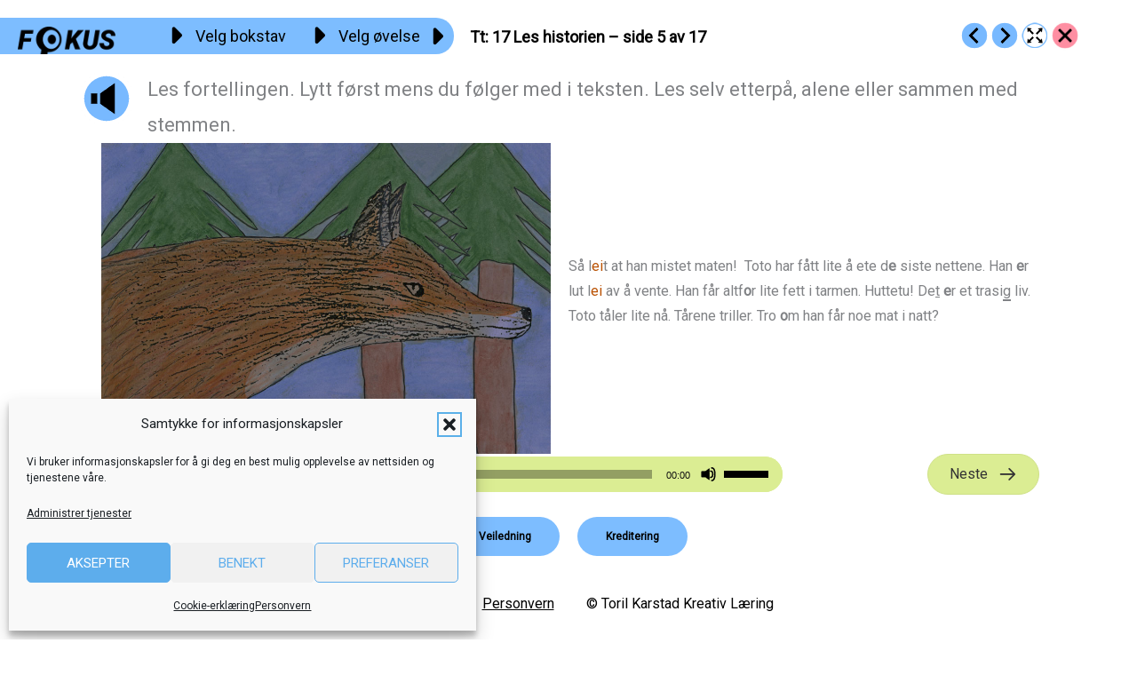

--- FILE ---
content_type: text/html; charset=UTF-8
request_url: https://fokus.no/lesekurs-a/tt/a17-05/
body_size: 32126
content:
<!DOCTYPE html>
<html lang="nb-NO">
<head>
<meta charset="UTF-8">
<meta name="viewport" content="width=device-width, initial-scale=1">
	<link rel="profile" href="https://gmpg.org/xfn/11"> 
	<title>Tt: 17 Les historien &#8211; side 5 av 17 &#8211; Fokus</title>
<meta name='robots' content='max-image-preview:large' />
	<style>img:is([sizes="auto" i], [sizes^="auto," i]) { contain-intrinsic-size: 3000px 1500px }</style>
	<link rel='dns-prefetch' href='//fonts.googleapis.com' />
<link rel='dns-prefetch' href='//use.fontawesome.com' />
<link rel="alternate" type="application/rss+xml" title="Fokus &raquo; strøm" href="https://fokus.no/feed/" />
<link rel="alternate" type="application/rss+xml" title="Fokus &raquo; kommentarstrøm" href="https://fokus.no/comments/feed/" />
<link rel="alternate" type="application/rss+xml" title="Fokus &raquo; Tt: 17 Les historien &#8211; side 5 av 17 kommentarstrøm" href="https://fokus.no/lesekurs-a/tt/a17-05/feed/" />
<script>
window._wpemojiSettings = {"baseUrl":"https:\/\/s.w.org\/images\/core\/emoji\/16.0.1\/72x72\/","ext":".png","svgUrl":"https:\/\/s.w.org\/images\/core\/emoji\/16.0.1\/svg\/","svgExt":".svg","source":{"concatemoji":"https:\/\/fokus.no\/wp-includes\/js\/wp-emoji-release.min.js?ver=6.8.3"}};
/*! This file is auto-generated */
!function(s,n){var o,i,e;function c(e){try{var t={supportTests:e,timestamp:(new Date).valueOf()};sessionStorage.setItem(o,JSON.stringify(t))}catch(e){}}function p(e,t,n){e.clearRect(0,0,e.canvas.width,e.canvas.height),e.fillText(t,0,0);var t=new Uint32Array(e.getImageData(0,0,e.canvas.width,e.canvas.height).data),a=(e.clearRect(0,0,e.canvas.width,e.canvas.height),e.fillText(n,0,0),new Uint32Array(e.getImageData(0,0,e.canvas.width,e.canvas.height).data));return t.every(function(e,t){return e===a[t]})}function u(e,t){e.clearRect(0,0,e.canvas.width,e.canvas.height),e.fillText(t,0,0);for(var n=e.getImageData(16,16,1,1),a=0;a<n.data.length;a++)if(0!==n.data[a])return!1;return!0}function f(e,t,n,a){switch(t){case"flag":return n(e,"\ud83c\udff3\ufe0f\u200d\u26a7\ufe0f","\ud83c\udff3\ufe0f\u200b\u26a7\ufe0f")?!1:!n(e,"\ud83c\udde8\ud83c\uddf6","\ud83c\udde8\u200b\ud83c\uddf6")&&!n(e,"\ud83c\udff4\udb40\udc67\udb40\udc62\udb40\udc65\udb40\udc6e\udb40\udc67\udb40\udc7f","\ud83c\udff4\u200b\udb40\udc67\u200b\udb40\udc62\u200b\udb40\udc65\u200b\udb40\udc6e\u200b\udb40\udc67\u200b\udb40\udc7f");case"emoji":return!a(e,"\ud83e\udedf")}return!1}function g(e,t,n,a){var r="undefined"!=typeof WorkerGlobalScope&&self instanceof WorkerGlobalScope?new OffscreenCanvas(300,150):s.createElement("canvas"),o=r.getContext("2d",{willReadFrequently:!0}),i=(o.textBaseline="top",o.font="600 32px Arial",{});return e.forEach(function(e){i[e]=t(o,e,n,a)}),i}function t(e){var t=s.createElement("script");t.src=e,t.defer=!0,s.head.appendChild(t)}"undefined"!=typeof Promise&&(o="wpEmojiSettingsSupports",i=["flag","emoji"],n.supports={everything:!0,everythingExceptFlag:!0},e=new Promise(function(e){s.addEventListener("DOMContentLoaded",e,{once:!0})}),new Promise(function(t){var n=function(){try{var e=JSON.parse(sessionStorage.getItem(o));if("object"==typeof e&&"number"==typeof e.timestamp&&(new Date).valueOf()<e.timestamp+604800&&"object"==typeof e.supportTests)return e.supportTests}catch(e){}return null}();if(!n){if("undefined"!=typeof Worker&&"undefined"!=typeof OffscreenCanvas&&"undefined"!=typeof URL&&URL.createObjectURL&&"undefined"!=typeof Blob)try{var e="postMessage("+g.toString()+"("+[JSON.stringify(i),f.toString(),p.toString(),u.toString()].join(",")+"));",a=new Blob([e],{type:"text/javascript"}),r=new Worker(URL.createObjectURL(a),{name:"wpTestEmojiSupports"});return void(r.onmessage=function(e){c(n=e.data),r.terminate(),t(n)})}catch(e){}c(n=g(i,f,p,u))}t(n)}).then(function(e){for(var t in e)n.supports[t]=e[t],n.supports.everything=n.supports.everything&&n.supports[t],"flag"!==t&&(n.supports.everythingExceptFlag=n.supports.everythingExceptFlag&&n.supports[t]);n.supports.everythingExceptFlag=n.supports.everythingExceptFlag&&!n.supports.flag,n.DOMReady=!1,n.readyCallback=function(){n.DOMReady=!0}}).then(function(){return e}).then(function(){var e;n.supports.everything||(n.readyCallback(),(e=n.source||{}).concatemoji?t(e.concatemoji):e.wpemoji&&e.twemoji&&(t(e.twemoji),t(e.wpemoji)))}))}((window,document),window._wpemojiSettings);
</script>
<style id='cf-frontend-style-inline-css'>
@font-face {
	font-family: 'Kigelia';
	font-weight: 100;
	font-display: auto;
	font-fallback: Times New Roman;
	src: url('https://fokus.no/wp-content/uploads/2021/06/32458749339-webfont.woff2') format('woff2'),
		url('https://fokus.no/wp-content/uploads/2021/06/32458749339-webfont.woff') format('woff');
}
@font-face {
	font-family: 'Kigelia';
	font-weight: 600;
	font-display: auto;
	font-fallback: Times New Roman;
	src: url('https://fokus.no/wp-content/uploads/2021/06/32458749339-webfont.woff2') format('woff2'),
		url('https://fokus.no/wp-content/uploads/2021/06/32458749339-webfont.woff') format('woff');
}
@font-face {
	font-family: 'Kigelia';
	font-weight: 700;
	font-display: auto;
	font-fallback: Times New Roman;
	src: url('https://fokus.no/wp-content/uploads/2021/06/32458749339-webfont.woff2') format('woff2'),
		url('https://fokus.no/wp-content/uploads/2021/06/32458749339-webfont.woff') format('woff');
}
@font-face {
	font-family: 'Fokus';
	font-weight: 400;
	font-display: auto;
	font-fallback: Roboto;
	src: url('https://fokus.no/wp-content/uploads/2022/10/Fokus-talesymboler.woff') format('woff'),
		url('https://fokus.no/wp-content/uploads/2022/10/Fokus-talesymboler.ttf') format('truetype'),
		url('https://fokus.no/wp-content/uploads/2022/10/Fokus-talesymboler.svg') format('svg');
}
</style>
<link rel='stylesheet' id='astra-bb-builder-css' href='https://fokus.no/wp-content/themes/astra/assets/css/minified/compatibility/page-builder/bb-plugin.min.css?ver=4.11.18' media='all' />
<link rel='stylesheet' id='astra-theme-css-css' href='https://fokus.no/wp-content/themes/astra/assets/css/minified/frontend.min.css?ver=4.11.18' media='all' />
<style id='astra-theme-css-inline-css'>
.ast-no-sidebar .entry-content .alignfull {margin-left: calc( -50vw + 50%);margin-right: calc( -50vw + 50%);max-width: 100vw;width: 100vw;}.ast-no-sidebar .entry-content .alignwide {margin-left: calc(-41vw + 50%);margin-right: calc(-41vw + 50%);max-width: unset;width: unset;}.ast-no-sidebar .entry-content .alignfull .alignfull,.ast-no-sidebar .entry-content .alignfull .alignwide,.ast-no-sidebar .entry-content .alignwide .alignfull,.ast-no-sidebar .entry-content .alignwide .alignwide,.ast-no-sidebar .entry-content .wp-block-column .alignfull,.ast-no-sidebar .entry-content .wp-block-column .alignwide{width: 100%;margin-left: auto;margin-right: auto;}.wp-block-gallery,.blocks-gallery-grid {margin: 0;}.wp-block-separator {max-width: 100px;}.wp-block-separator.is-style-wide,.wp-block-separator.is-style-dots {max-width: none;}.entry-content .has-2-columns .wp-block-column:first-child {padding-right: 10px;}.entry-content .has-2-columns .wp-block-column:last-child {padding-left: 10px;}@media (max-width: 782px) {.entry-content .wp-block-columns .wp-block-column {flex-basis: 100%;}.entry-content .has-2-columns .wp-block-column:first-child {padding-right: 0;}.entry-content .has-2-columns .wp-block-column:last-child {padding-left: 0;}}body .entry-content .wp-block-latest-posts {margin-left: 0;}body .entry-content .wp-block-latest-posts li {list-style: none;}.ast-no-sidebar .ast-container .entry-content .wp-block-latest-posts {margin-left: 0;}.ast-header-break-point .entry-content .alignwide {margin-left: auto;margin-right: auto;}.entry-content .blocks-gallery-item img {margin-bottom: auto;}.wp-block-pullquote {border-top: 4px solid #555d66;border-bottom: 4px solid #555d66;color: #40464d;}:root{--ast-post-nav-space:0;--ast-container-default-xlg-padding:6.67em;--ast-container-default-lg-padding:5.67em;--ast-container-default-slg-padding:4.34em;--ast-container-default-md-padding:3.34em;--ast-container-default-sm-padding:6.67em;--ast-container-default-xs-padding:2.4em;--ast-container-default-xxs-padding:1.4em;--ast-code-block-background:#EEEEEE;--ast-comment-inputs-background:#FAFAFA;--ast-normal-container-width:1100px;--ast-narrow-container-width:750px;--ast-blog-title-font-weight:normal;--ast-blog-meta-weight:inherit;--ast-global-color-primary:var(--ast-global-color-5);--ast-global-color-secondary:var(--ast-global-color-4);--ast-global-color-alternate-background:var(--ast-global-color-7);--ast-global-color-subtle-background:var(--ast-global-color-6);--ast-bg-style-guide:var( --ast-global-color-secondary,--ast-global-color-5 );--ast-shadow-style-guide:0px 0px 4px 0 #00000057;--ast-global-dark-bg-style:#fff;--ast-global-dark-lfs:#fbfbfb;--ast-widget-bg-color:#fafafa;--ast-wc-container-head-bg-color:#fbfbfb;--ast-title-layout-bg:#eeeeee;--ast-search-border-color:#e7e7e7;--ast-lifter-hover-bg:#e6e6e6;--ast-gallery-block-color:#000;--srfm-color-input-label:var(--ast-global-color-2);}html{font-size:100%;}a,.page-title{color:#00459e;}a:hover,a:focus{color:#0066eb;}body,button,input,select,textarea,.ast-button,.ast-custom-button{font-family:'Roboto',sans-serif;font-weight:400;font-size:16px;font-size:1rem;}blockquote{color:var(--ast-global-color-8);}p,.entry-content p{margin-bottom:1em;}h1,h2,h3,h4,h5,h6,.entry-content :where(h1,h2,h3,h4,h5,h6),.site-title,.site-title a{font-family:'Roboto',sans-serif;font-weight:400;line-height:1.2em;}.ast-site-identity .site-title a{color:var(--ast-global-color-2);}.site-title{font-size:20px;font-size:1.25rem;display:none;}header .custom-logo-link img{max-width:200px;width:200px;}.astra-logo-svg{width:200px;}.site-header .site-description{font-size:15px;font-size:0.9375rem;display:none;}.entry-title{font-size:40px;font-size:2.5rem;}.archive .ast-article-post .ast-article-inner,.blog .ast-article-post .ast-article-inner,.archive .ast-article-post .ast-article-inner:hover,.blog .ast-article-post .ast-article-inner:hover{overflow:hidden;}h1,.entry-content :where(h1){font-size:50px;font-size:3.125rem;font-family:'Roboto',sans-serif;line-height:1.4em;}h2,.entry-content :where(h2){font-size:28px;font-size:1.75rem;font-family:'Roboto',sans-serif;line-height:1.3em;}h3,.entry-content :where(h3){font-size:24px;font-size:1.5rem;font-family:'Roboto',sans-serif;line-height:1.3em;}h4,.entry-content :where(h4){font-size:20px;font-size:1.25rem;line-height:1.2em;font-family:'Roboto',sans-serif;}h5,.entry-content :where(h5){font-size:18px;font-size:1.125rem;line-height:1.2em;font-family:'Roboto',sans-serif;}h6,.entry-content :where(h6){font-size:14px;font-size:0.875rem;line-height:1.25em;font-family:'Roboto',sans-serif;}::selection{background-color:#2661a8;color:#ffffff;}body,h1,h2,h3,h4,h5,h6,.entry-title a,.entry-content :where(h1,h2,h3,h4,h5,h6){color:var(--ast-global-color-8);}.tagcloud a:hover,.tagcloud a:focus,.tagcloud a.current-item{color:#ffffff;border-color:#00459e;background-color:#00459e;}input:focus,input[type="text"]:focus,input[type="email"]:focus,input[type="url"]:focus,input[type="password"]:focus,input[type="reset"]:focus,input[type="search"]:focus,textarea:focus{border-color:#00459e;}input[type="radio"]:checked,input[type=reset],input[type="checkbox"]:checked,input[type="checkbox"]:hover:checked,input[type="checkbox"]:focus:checked,input[type=range]::-webkit-slider-thumb{border-color:#00459e;background-color:#00459e;box-shadow:none;}.site-footer a:hover + .post-count,.site-footer a:focus + .post-count{background:#00459e;border-color:#00459e;}.single .nav-links .nav-previous,.single .nav-links .nav-next{color:#00459e;}.entry-meta,.entry-meta *{line-height:1.45;color:#00459e;}.entry-meta a:not(.ast-button):hover,.entry-meta a:not(.ast-button):hover *,.entry-meta a:not(.ast-button):focus,.entry-meta a:not(.ast-button):focus *,.page-links > .page-link,.page-links .page-link:hover,.post-navigation a:hover{color:#0066eb;}#cat option,.secondary .calendar_wrap thead a,.secondary .calendar_wrap thead a:visited{color:#00459e;}.secondary .calendar_wrap #today,.ast-progress-val span{background:#00459e;}.secondary a:hover + .post-count,.secondary a:focus + .post-count{background:#00459e;border-color:#00459e;}.calendar_wrap #today > a{color:#ffffff;}.page-links .page-link,.single .post-navigation a{color:#00459e;}.ast-search-menu-icon .search-form button.search-submit{padding:0 4px;}.ast-search-menu-icon form.search-form{padding-right:0;}.ast-search-menu-icon.slide-search input.search-field{width:0;}.ast-header-search .ast-search-menu-icon.ast-dropdown-active .search-form,.ast-header-search .ast-search-menu-icon.ast-dropdown-active .search-field:focus{transition:all 0.2s;}.search-form input.search-field:focus{outline:none;}.ast-archive-title{color:#2b2f38;}.widget-title,.widget .wp-block-heading{font-size:22px;font-size:1.375rem;color:#2b2f38;}.ast-search-menu-icon.slide-search a:focus-visible:focus-visible,.astra-search-icon:focus-visible,#close:focus-visible,a:focus-visible,.ast-menu-toggle:focus-visible,.site .skip-link:focus-visible,.wp-block-loginout input:focus-visible,.wp-block-search.wp-block-search__button-inside .wp-block-search__inside-wrapper,.ast-header-navigation-arrow:focus-visible,.ast-orders-table__row .ast-orders-table__cell:focus-visible,a#ast-apply-coupon:focus-visible,#ast-apply-coupon:focus-visible,#close:focus-visible,.button.search-submit:focus-visible,#search_submit:focus,.normal-search:focus-visible,.ast-header-account-wrap:focus-visible,.astra-cart-drawer-close:focus,.ast-single-variation:focus,.ast-button:focus{outline-style:dotted;outline-color:inherit;outline-width:thin;}input:focus,input[type="text"]:focus,input[type="email"]:focus,input[type="url"]:focus,input[type="password"]:focus,input[type="reset"]:focus,input[type="search"]:focus,input[type="number"]:focus,textarea:focus,.wp-block-search__input:focus,[data-section="section-header-mobile-trigger"] .ast-button-wrap .ast-mobile-menu-trigger-minimal:focus,.ast-mobile-popup-drawer.active .menu-toggle-close:focus,#ast-scroll-top:focus,#coupon_code:focus,#ast-coupon-code:focus{border-style:dotted;border-color:inherit;border-width:thin;}input{outline:none;}.ast-logo-title-inline .site-logo-img{padding-right:1em;}.site-logo-img img{ transition:all 0.2s linear;}body .ast-oembed-container *{position:absolute;top:0;width:100%;height:100%;left:0;}body .wp-block-embed-pocket-casts .ast-oembed-container *{position:unset;}.ast-single-post-featured-section + article {margin-top: 2em;}.site-content .ast-single-post-featured-section img {width: 100%;overflow: hidden;object-fit: cover;}.site > .ast-single-related-posts-container {margin-top: 0;}@media (min-width: 922px) {.ast-desktop .ast-container--narrow {max-width: var(--ast-narrow-container-width);margin: 0 auto;}}.ast-page-builder-template .hentry {margin: 0;}.ast-page-builder-template .site-content > .ast-container {max-width: 100%;padding: 0;}.ast-page-builder-template .site .site-content #primary {padding: 0;margin: 0;}.ast-page-builder-template .no-results {text-align: center;margin: 4em auto;}.ast-page-builder-template .ast-pagination {padding: 2em;}.ast-page-builder-template .entry-header.ast-no-title.ast-no-thumbnail {margin-top: 0;}.ast-page-builder-template .entry-header.ast-header-without-markup {margin-top: 0;margin-bottom: 0;}.ast-page-builder-template .entry-header.ast-no-title.ast-no-meta {margin-bottom: 0;}.ast-page-builder-template.single .post-navigation {padding-bottom: 2em;}.ast-page-builder-template.single-post .site-content > .ast-container {max-width: 100%;}.ast-page-builder-template .entry-header {margin-top: 4em;margin-left: auto;margin-right: auto;padding-left: 20px;padding-right: 20px;}.single.ast-page-builder-template .entry-header {padding-left: 20px;padding-right: 20px;}.ast-page-builder-template .ast-archive-description {margin: 4em auto 0;padding-left: 20px;padding-right: 20px;}.ast-page-builder-template.ast-no-sidebar .entry-content .alignwide {margin-left: 0;margin-right: 0;}@media (max-width:921.9px){#ast-desktop-header{display:none;}}@media (min-width:922px){#ast-mobile-header{display:none;}}@media( max-width: 420px ) {.single .nav-links .nav-previous,.single .nav-links .nav-next {width: 100%;text-align: center;}}.wp-block-buttons.aligncenter{justify-content:center;}@media (max-width:782px){.entry-content .wp-block-columns .wp-block-column{margin-left:0px;}}.wp-block-image.aligncenter{margin-left:auto;margin-right:auto;}.wp-block-table.aligncenter{margin-left:auto;margin-right:auto;}.wp-block-buttons .wp-block-button.is-style-outline .wp-block-button__link.wp-element-button,.ast-outline-button,.wp-block-uagb-buttons-child .uagb-buttons-repeater.ast-outline-button{border-color:#5dadec;border-top-width:2px;border-right-width:2px;border-bottom-width:2px;border-left-width:2px;font-family:inherit;font-weight:600;font-size:12px;font-size:0.75rem;line-height:1em;border-top-left-radius:50px;border-top-right-radius:50px;border-bottom-right-radius:50px;border-bottom-left-radius:50px;}.wp-block-button.is-style-outline .wp-block-button__link:hover,.wp-block-buttons .wp-block-button.is-style-outline .wp-block-button__link:focus,.wp-block-buttons .wp-block-button.is-style-outline > .wp-block-button__link:not(.has-text-color):hover,.wp-block-buttons .wp-block-button.wp-block-button__link.is-style-outline:not(.has-text-color):hover,.ast-outline-button:hover,.ast-outline-button:focus,.wp-block-uagb-buttons-child .uagb-buttons-repeater.ast-outline-button:hover,.wp-block-uagb-buttons-child .uagb-buttons-repeater.ast-outline-button:focus{background-color:rgba(95,175,236,0.6);}.wp-block-button .wp-block-button__link.wp-element-button.is-style-outline:not(.has-background),.wp-block-button.is-style-outline>.wp-block-button__link.wp-element-button:not(.has-background),.ast-outline-button{background-color:#5dadec;}.entry-content[data-ast-blocks-layout] > figure{margin-bottom:1em;}@media (max-width:921px){.ast-left-sidebar #content > .ast-container{display:flex;flex-direction:column-reverse;width:100%;}.ast-separate-container .ast-article-post,.ast-separate-container .ast-article-single{padding:1.5em 2.14em;}.ast-author-box img.avatar{margin:20px 0 0 0;}}@media (min-width:922px){.ast-separate-container.ast-right-sidebar #primary,.ast-separate-container.ast-left-sidebar #primary{border:0;}.search-no-results.ast-separate-container #primary{margin-bottom:4em;}}.elementor-widget-button .elementor-button{border-style:solid;text-decoration:none;border-top-width:0;border-right-width:0;border-left-width:0;border-bottom-width:0;}.elementor-button.elementor-size-sm,.elementor-button.elementor-size-xs,.elementor-button.elementor-size-md,.elementor-button.elementor-size-lg,.elementor-button.elementor-size-xl,.elementor-button{border-top-left-radius:50px;border-top-right-radius:50px;border-bottom-right-radius:50px;border-bottom-left-radius:50px;padding-top:16px;padding-right:32px;padding-bottom:16px;padding-left:32px;}.elementor-widget-button .elementor-button{border-color:#5dadec;background-color:#5dadec;}.elementor-widget-button .elementor-button:hover,.elementor-widget-button .elementor-button:focus{color:#ffffff;background-color:rgba(95,175,236,0.6);border-color:rgba(95,175,236,0.6);}.wp-block-button .wp-block-button__link ,.elementor-widget-button .elementor-button,.elementor-widget-button .elementor-button:visited{color:#ffffff;}.elementor-widget-button .elementor-button{font-weight:600;font-size:12px;font-size:0.75rem;line-height:1em;text-transform:uppercase;letter-spacing:inheritpx;}body .elementor-button.elementor-size-sm,body .elementor-button.elementor-size-xs,body .elementor-button.elementor-size-md,body .elementor-button.elementor-size-lg,body .elementor-button.elementor-size-xl,body .elementor-button{font-size:12px;font-size:0.75rem;}.wp-block-button .wp-block-button__link:hover,.wp-block-button .wp-block-button__link:focus{color:#ffffff;background-color:rgba(95,175,236,0.6);border-color:rgba(95,175,236,0.6);}.wp-block-button .wp-block-button__link{border-top-width:0;border-right-width:0;border-left-width:0;border-bottom-width:0;border-color:#5dadec;background-color:#5dadec;color:#ffffff;font-family:inherit;font-weight:600;line-height:1em;text-transform:uppercase;letter-spacing:inheritpx;font-size:12px;font-size:0.75rem;border-top-left-radius:50px;border-top-right-radius:50px;border-bottom-right-radius:50px;border-bottom-left-radius:50px;padding-top:16px;padding-right:32px;padding-bottom:16px;padding-left:32px;}.menu-toggle,button,.ast-button,.ast-custom-button,.button,input#submit,input[type="button"],input[type="submit"],input[type="reset"]{border-style:solid;border-top-width:0;border-right-width:0;border-left-width:0;border-bottom-width:0;color:#ffffff;border-color:#5dadec;background-color:#5dadec;padding-top:16px;padding-right:32px;padding-bottom:16px;padding-left:32px;font-family:inherit;font-weight:600;font-size:12px;font-size:0.75rem;line-height:1em;text-transform:uppercase;letter-spacing:inheritpx;border-top-left-radius:50px;border-top-right-radius:50px;border-bottom-right-radius:50px;border-bottom-left-radius:50px;}button:focus,.menu-toggle:hover,button:hover,.ast-button:hover,.ast-custom-button:hover .button:hover,.ast-custom-button:hover ,input[type=reset]:hover,input[type=reset]:focus,input#submit:hover,input#submit:focus,input[type="button"]:hover,input[type="button"]:focus,input[type="submit"]:hover,input[type="submit"]:focus{color:#ffffff;background-color:rgba(95,175,236,0.6);border-color:rgba(95,175,236,0.6);}@media (max-width:921px){.ast-mobile-header-stack .main-header-bar .ast-search-menu-icon{display:inline-block;}.ast-header-break-point.ast-header-custom-item-outside .ast-mobile-header-stack .main-header-bar .ast-search-icon{margin:0;}.ast-comment-avatar-wrap img{max-width:2.5em;}.ast-comment-meta{padding:0 1.8888em 1.3333em;}.ast-separate-container .ast-comment-list li.depth-1{padding:1.5em 2.14em;}.ast-separate-container .comment-respond{padding:2em 2.14em;}}@media (min-width:544px){.ast-container{max-width:100%;}}@media (max-width:544px){.ast-separate-container .ast-article-post,.ast-separate-container .ast-article-single,.ast-separate-container .comments-title,.ast-separate-container .ast-archive-description{padding:1.5em 1em;}.ast-separate-container #content .ast-container{padding-left:0.54em;padding-right:0.54em;}.ast-separate-container .ast-comment-list .bypostauthor{padding:.5em;}.ast-search-menu-icon.ast-dropdown-active .search-field{width:170px;}} #ast-mobile-header .ast-site-header-cart-li a{pointer-events:none;}@media (min-width:545px){.ast-page-builder-template .comments-area,.single.ast-page-builder-template .entry-header,.single.ast-page-builder-template .post-navigation,.single.ast-page-builder-template .ast-single-related-posts-container{max-width:1140px;margin-left:auto;margin-right:auto;}}.ast-no-sidebar.ast-separate-container .entry-content .alignfull {margin-left: -6.67em;margin-right: -6.67em;width: auto;}@media (max-width: 1200px) {.ast-no-sidebar.ast-separate-container .entry-content .alignfull {margin-left: -2.4em;margin-right: -2.4em;}}@media (max-width: 768px) {.ast-no-sidebar.ast-separate-container .entry-content .alignfull {margin-left: -2.14em;margin-right: -2.14em;}}@media (max-width: 544px) {.ast-no-sidebar.ast-separate-container .entry-content .alignfull {margin-left: -1em;margin-right: -1em;}}.ast-no-sidebar.ast-separate-container .entry-content .alignwide {margin-left: -20px;margin-right: -20px;}.ast-no-sidebar.ast-separate-container .entry-content .wp-block-column .alignfull,.ast-no-sidebar.ast-separate-container .entry-content .wp-block-column .alignwide {margin-left: auto;margin-right: auto;width: 100%;}@media (max-width:921px){.site-title{display:block;}.site-header .site-description{display:none;}h1,.entry-content :where(h1){font-size:40px;}h2,.entry-content :where(h2){font-size:32px;}h3,.entry-content :where(h3){font-size:24px;}.astra-logo-svg{width:32px;}header .custom-logo-link img,.ast-header-break-point .site-logo-img .custom-mobile-logo-link img{max-width:32px;width:32px;}}@media (max-width:544px){.site-title{font-size:20px;font-size:1.25rem;display:block;}.site-header .site-description{display:none;}h1,.entry-content :where(h1){font-size:28px;}h2,.entry-content :where(h2){font-size:24px;}h3,.entry-content :where(h3){font-size:20px;}header .custom-logo-link img,.ast-header-break-point .site-branding img,.ast-header-break-point .custom-logo-link img{max-width:42px;width:42px;}.astra-logo-svg{width:42px;}.ast-header-break-point .site-logo-img .custom-mobile-logo-link img{max-width:42px;}}@media (max-width:921px){html{font-size:91.2%;}}@media (max-width:544px){html{font-size:91.2%;}}@media (min-width:922px){.ast-container{max-width:1140px;}}@font-face {font-family: "Astra";src: url(https://fokus.no/wp-content/themes/astra/assets/fonts/astra.woff) format("woff"),url(https://fokus.no/wp-content/themes/astra/assets/fonts/astra.ttf) format("truetype"),url(https://fokus.no/wp-content/themes/astra/assets/fonts/astra.svg#astra) format("svg");font-weight: normal;font-style: normal;font-display: fallback;}@media (min-width:922px){.single-post .site-content > .ast-container{max-width:1920px;}}@media (min-width:922px){.main-header-menu .sub-menu .menu-item.ast-left-align-sub-menu:hover > .sub-menu,.main-header-menu .sub-menu .menu-item.ast-left-align-sub-menu.focus > .sub-menu{margin-left:-0px;}}.site .comments-area{padding-bottom:3em;}.astra-icon-down_arrow::after {content: "\e900";font-family: Astra;}.astra-icon-close::after {content: "\e5cd";font-family: Astra;}.astra-icon-drag_handle::after {content: "\e25d";font-family: Astra;}.astra-icon-format_align_justify::after {content: "\e235";font-family: Astra;}.astra-icon-menu::after {content: "\e5d2";font-family: Astra;}.astra-icon-reorder::after {content: "\e8fe";font-family: Astra;}.astra-icon-search::after {content: "\e8b6";font-family: Astra;}.astra-icon-zoom_in::after {content: "\e56b";font-family: Astra;}.astra-icon-check-circle::after {content: "\e901";font-family: Astra;}.astra-icon-shopping-cart::after {content: "\f07a";font-family: Astra;}.astra-icon-shopping-bag::after {content: "\f290";font-family: Astra;}.astra-icon-shopping-basket::after {content: "\f291";font-family: Astra;}.astra-icon-circle-o::after {content: "\e903";font-family: Astra;}.astra-icon-certificate::after {content: "\e902";font-family: Astra;}blockquote {padding: 1.2em;}:root .has-ast-global-color-0-color{color:var(--ast-global-color-0);}:root .has-ast-global-color-0-background-color{background-color:var(--ast-global-color-0);}:root .wp-block-button .has-ast-global-color-0-color{color:var(--ast-global-color-0);}:root .wp-block-button .has-ast-global-color-0-background-color{background-color:var(--ast-global-color-0);}:root .has-ast-global-color-1-color{color:var(--ast-global-color-1);}:root .has-ast-global-color-1-background-color{background-color:var(--ast-global-color-1);}:root .wp-block-button .has-ast-global-color-1-color{color:var(--ast-global-color-1);}:root .wp-block-button .has-ast-global-color-1-background-color{background-color:var(--ast-global-color-1);}:root .has-ast-global-color-2-color{color:var(--ast-global-color-2);}:root .has-ast-global-color-2-background-color{background-color:var(--ast-global-color-2);}:root .wp-block-button .has-ast-global-color-2-color{color:var(--ast-global-color-2);}:root .wp-block-button .has-ast-global-color-2-background-color{background-color:var(--ast-global-color-2);}:root .has-ast-global-color-3-color{color:var(--ast-global-color-3);}:root .has-ast-global-color-3-background-color{background-color:var(--ast-global-color-3);}:root .wp-block-button .has-ast-global-color-3-color{color:var(--ast-global-color-3);}:root .wp-block-button .has-ast-global-color-3-background-color{background-color:var(--ast-global-color-3);}:root .has-ast-global-color-4-color{color:var(--ast-global-color-4);}:root .has-ast-global-color-4-background-color{background-color:var(--ast-global-color-4);}:root .wp-block-button .has-ast-global-color-4-color{color:var(--ast-global-color-4);}:root .wp-block-button .has-ast-global-color-4-background-color{background-color:var(--ast-global-color-4);}:root .has-ast-global-color-5-color{color:var(--ast-global-color-5);}:root .has-ast-global-color-5-background-color{background-color:var(--ast-global-color-5);}:root .wp-block-button .has-ast-global-color-5-color{color:var(--ast-global-color-5);}:root .wp-block-button .has-ast-global-color-5-background-color{background-color:var(--ast-global-color-5);}:root .has-ast-global-color-6-color{color:var(--ast-global-color-6);}:root .has-ast-global-color-6-background-color{background-color:var(--ast-global-color-6);}:root .wp-block-button .has-ast-global-color-6-color{color:var(--ast-global-color-6);}:root .wp-block-button .has-ast-global-color-6-background-color{background-color:var(--ast-global-color-6);}:root .has-ast-global-color-7-color{color:var(--ast-global-color-7);}:root .has-ast-global-color-7-background-color{background-color:var(--ast-global-color-7);}:root .wp-block-button .has-ast-global-color-7-color{color:var(--ast-global-color-7);}:root .wp-block-button .has-ast-global-color-7-background-color{background-color:var(--ast-global-color-7);}:root .has-ast-global-color-8-color{color:var(--ast-global-color-8);}:root .has-ast-global-color-8-background-color{background-color:var(--ast-global-color-8);}:root .wp-block-button .has-ast-global-color-8-color{color:var(--ast-global-color-8);}:root .wp-block-button .has-ast-global-color-8-background-color{background-color:var(--ast-global-color-8);}:root{--ast-global-color-0:#0170B9;--ast-global-color-1:#3a3a3a;--ast-global-color-2:#3a3a3a;--ast-global-color-3:#4B4F58;--ast-global-color-4:#F5F5F5;--ast-global-color-5:#FFFFFF;--ast-global-color-6:#E5E5E5;--ast-global-color-7:#424242;--ast-global-color-8:#000000;}:root {--ast-border-color : #dddddd;}.ast-single-entry-banner {-js-display: flex;display: flex;flex-direction: column;justify-content: center;text-align: center;position: relative;background: var(--ast-title-layout-bg);}.ast-single-entry-banner[data-banner-layout="layout-1"] {max-width: 1100px;background: inherit;padding: 20px 0;}.ast-single-entry-banner[data-banner-width-type="custom"] {margin: 0 auto;width: 100%;}.ast-single-entry-banner + .site-content .entry-header {margin-bottom: 0;}.site .ast-author-avatar {--ast-author-avatar-size: ;}a.ast-underline-text {text-decoration: underline;}.ast-container > .ast-terms-link {position: relative;display: block;}a.ast-button.ast-badge-tax {padding: 4px 8px;border-radius: 3px;font-size: inherit;}header.entry-header{text-align:left;}header.entry-header .entry-title{font-size:30px;font-size:1.875rem;}header.entry-header > *:not(:last-child){margin-bottom:10px;}@media (max-width:921px){header.entry-header{text-align:left;}}@media (max-width:544px){header.entry-header{text-align:left;}}.ast-archive-entry-banner {-js-display: flex;display: flex;flex-direction: column;justify-content: center;text-align: center;position: relative;background: var(--ast-title-layout-bg);}.ast-archive-entry-banner[data-banner-width-type="custom"] {margin: 0 auto;width: 100%;}.ast-archive-entry-banner[data-banner-layout="layout-1"] {background: inherit;padding: 20px 0;text-align: left;}body.archive .ast-archive-description{max-width:1100px;width:100%;text-align:left;padding-top:3em;padding-right:3em;padding-bottom:3em;padding-left:3em;}body.archive .ast-archive-description .ast-archive-title,body.archive .ast-archive-description .ast-archive-title *{font-size:40px;font-size:2.5rem;text-transform:capitalize;}body.archive .ast-archive-description > *:not(:last-child){margin-bottom:10px;}@media (max-width:921px){body.archive .ast-archive-description{text-align:left;}}@media (max-width:544px){body.archive .ast-archive-description{text-align:left;}}.ast-breadcrumbs .trail-browse,.ast-breadcrumbs .trail-items,.ast-breadcrumbs .trail-items li{display:inline-block;margin:0;padding:0;border:none;background:inherit;text-indent:0;text-decoration:none;}.ast-breadcrumbs .trail-browse{font-size:inherit;font-style:inherit;font-weight:inherit;color:inherit;}.ast-breadcrumbs .trail-items{list-style:none;}.trail-items li::after{padding:0 0.3em;content:"\00bb";}.trail-items li:last-of-type::after{display:none;}.trail-items li::after{content:"\00bb";}.ast-default-menu-enable.ast-main-header-nav-open.ast-header-break-point .main-header-bar.ast-header-breadcrumb,.ast-main-header-nav-open .main-header-bar.ast-header-breadcrumb{padding-top:1em;padding-bottom:1em;}.ast-header-break-point .main-header-bar.ast-header-breadcrumb{border-bottom-width:1px;border-bottom-color:#eaeaea;border-bottom-style:solid;}.ast-breadcrumbs-wrapper{line-height:1.4;}.ast-breadcrumbs-wrapper .rank-math-breadcrumb p{margin-bottom:0px;}.ast-breadcrumbs-wrapper{display:block;width:100%;}h1,h2,h3,h4,h5,h6,.entry-content :where(h1,h2,h3,h4,h5,h6){color:#2b2f38;}.entry-title a{color:#2b2f38;}@media (max-width:921px){.ast-builder-grid-row-container.ast-builder-grid-row-tablet-3-firstrow .ast-builder-grid-row > *:first-child,.ast-builder-grid-row-container.ast-builder-grid-row-tablet-3-lastrow .ast-builder-grid-row > *:last-child{grid-column:1 / -1;}}@media (max-width:544px){.ast-builder-grid-row-container.ast-builder-grid-row-mobile-3-firstrow .ast-builder-grid-row > *:first-child,.ast-builder-grid-row-container.ast-builder-grid-row-mobile-3-lastrow .ast-builder-grid-row > *:last-child{grid-column:1 / -1;}}.ast-builder-layout-element[data-section="title_tagline"]{display:flex;}@media (max-width:921px){.ast-header-break-point .ast-builder-layout-element[data-section="title_tagline"]{display:flex;}}@media (max-width:544px){.ast-header-break-point .ast-builder-layout-element[data-section="title_tagline"]{display:flex;}}.ast-builder-menu-1{font-family:inherit;font-weight:inherit;}.ast-builder-menu-1 .sub-menu,.ast-builder-menu-1 .inline-on-mobile .sub-menu{border-top-width:2px;border-bottom-width:0px;border-right-width:0px;border-left-width:0px;border-color:#ffffff;border-style:solid;}.ast-builder-menu-1 .sub-menu .sub-menu{top:-2px;}.ast-builder-menu-1 .main-header-menu > .menu-item > .sub-menu,.ast-builder-menu-1 .main-header-menu > .menu-item > .astra-full-megamenu-wrapper{margin-top:0px;}.ast-desktop .ast-builder-menu-1 .main-header-menu > .menu-item > .sub-menu:before,.ast-desktop .ast-builder-menu-1 .main-header-menu > .menu-item > .astra-full-megamenu-wrapper:before{height:calc( 0px + 2px + 5px );}.ast-builder-menu-1 .main-header-menu,.ast-builder-menu-1 .main-header-menu .sub-menu{background-image:none;}.ast-desktop .ast-builder-menu-1 .menu-item .sub-menu .menu-link,.ast-header-break-point .main-navigation ul .menu-item .menu-link{border-bottom-width:1px;border-color:#ffffff;border-style:solid;}.ast-desktop .ast-builder-menu-1 .menu-item .sub-menu:last-child > .menu-item > .menu-link,.ast-header-break-point .main-navigation ul .menu-item .menu-link{border-bottom-width:1px;}.ast-desktop .ast-builder-menu-1 .menu-item:last-child > .menu-item > .menu-link{border-bottom-width:0;}@media (max-width:921px){.ast-header-break-point .ast-builder-menu-1 .menu-item.menu-item-has-children > .ast-menu-toggle{top:0;}.ast-builder-menu-1 .inline-on-mobile .menu-item.menu-item-has-children > .ast-menu-toggle{right:-15px;}.ast-builder-menu-1 .menu-item-has-children > .menu-link:after{content:unset;}.ast-builder-menu-1 .main-header-menu > .menu-item > .sub-menu,.ast-builder-menu-1 .main-header-menu > .menu-item > .astra-full-megamenu-wrapper{margin-top:0;}}@media (max-width:544px){.ast-header-break-point .ast-builder-menu-1 .menu-item.menu-item-has-children > .ast-menu-toggle{top:0;}.ast-builder-menu-1 .main-header-menu > .menu-item > .sub-menu,.ast-builder-menu-1 .main-header-menu > .menu-item > .astra-full-megamenu-wrapper{margin-top:0;}}.ast-builder-menu-1{display:flex;}@media (max-width:921px){.ast-header-break-point .ast-builder-menu-1{display:flex;}}@media (max-width:544px){.ast-header-break-point .ast-builder-menu-1{display:flex;}}.site-footer{background-color:#ffffff;background-image:none;}.fl-row-content-wrap [CLASS*="ast-width-"] {width:100%;}body.fl-theme-builder-header.fl-theme-builder-part.fl-theme-builder-part-part #page{display:block;}.ast-header-break-point .main-header-bar{border-bottom-width:1px;}@media (min-width:922px){.main-header-bar{border-bottom-width:1px;}}.main-header-menu .menu-item, #astra-footer-menu .menu-item, .main-header-bar .ast-masthead-custom-menu-items{-js-display:flex;display:flex;-webkit-box-pack:center;-webkit-justify-content:center;-moz-box-pack:center;-ms-flex-pack:center;justify-content:center;-webkit-box-orient:vertical;-webkit-box-direction:normal;-webkit-flex-direction:column;-moz-box-orient:vertical;-moz-box-direction:normal;-ms-flex-direction:column;flex-direction:column;}.main-header-menu > .menu-item > .menu-link, #astra-footer-menu > .menu-item > .menu-link{height:100%;-webkit-box-align:center;-webkit-align-items:center;-moz-box-align:center;-ms-flex-align:center;align-items:center;-js-display:flex;display:flex;}.header-main-layout-1 .ast-flex.main-header-container, .header-main-layout-3 .ast-flex.main-header-container{-webkit-align-content:center;-ms-flex-line-pack:center;align-content:center;-webkit-box-align:center;-webkit-align-items:center;-moz-box-align:center;-ms-flex-align:center;align-items:center;}.main-header-menu .sub-menu .menu-item.menu-item-has-children > .menu-link:after{position:absolute;right:1em;top:50%;transform:translate(0,-50%) rotate(270deg);}.ast-header-break-point .main-header-bar .main-header-bar-navigation .page_item_has_children > .ast-menu-toggle::before, .ast-header-break-point .main-header-bar .main-header-bar-navigation .menu-item-has-children > .ast-menu-toggle::before, .ast-mobile-popup-drawer .main-header-bar-navigation .menu-item-has-children>.ast-menu-toggle::before, .ast-header-break-point .ast-mobile-header-wrap .main-header-bar-navigation .menu-item-has-children > .ast-menu-toggle::before{font-weight:bold;content:"\e900";font-family:Astra;text-decoration:inherit;display:inline-block;}.ast-header-break-point .main-navigation ul.sub-menu .menu-item .menu-link:before{content:"\e900";font-family:Astra;font-size:.65em;text-decoration:inherit;display:inline-block;transform:translate(0, -2px) rotateZ(270deg);margin-right:5px;}.widget_search .search-form:after{font-family:Astra;font-size:1.2em;font-weight:normal;content:"\e8b6";position:absolute;top:50%;right:15px;transform:translate(0, -50%);}.astra-search-icon::before{content:"\e8b6";font-family:Astra;font-style:normal;font-weight:normal;text-decoration:inherit;text-align:center;-webkit-font-smoothing:antialiased;-moz-osx-font-smoothing:grayscale;z-index:3;}.main-header-bar .main-header-bar-navigation .page_item_has_children > a:after, .main-header-bar .main-header-bar-navigation .menu-item-has-children > a:after, .menu-item-has-children .ast-header-navigation-arrow:after{content:"\e900";display:inline-block;font-family:Astra;font-size:.6rem;font-weight:bold;text-rendering:auto;-webkit-font-smoothing:antialiased;-moz-osx-font-smoothing:grayscale;margin-left:10px;line-height:normal;}.menu-item-has-children .sub-menu .ast-header-navigation-arrow:after{margin-left:0;}.ast-mobile-popup-drawer .main-header-bar-navigation .ast-submenu-expanded>.ast-menu-toggle::before{transform:rotateX(180deg);}.ast-header-break-point .main-header-bar-navigation .menu-item-has-children > .menu-link:after{display:none;}@media (min-width:922px){.ast-builder-menu .main-navigation > ul > li:last-child a{margin-right:0;}}.ast-separate-container .ast-article-inner{background-color:transparent;background-image:none;}.ast-separate-container .ast-article-post{background-color:var(--ast-global-color-5);background-image:none;}@media (max-width:921px){.ast-separate-container .ast-article-post{background-color:var(--ast-global-color-5);background-image:none;}}@media (max-width:544px){.ast-separate-container .ast-article-post{background-color:var(--ast-global-color-5);background-image:none;}}.ast-separate-container .ast-article-single:not(.ast-related-post), .ast-separate-container .error-404, .ast-separate-container .no-results, .single.ast-separate-container  .ast-author-meta, .ast-separate-container .related-posts-title-wrapper, .ast-separate-container .comments-count-wrapper, .ast-box-layout.ast-plain-container .site-content, .ast-padded-layout.ast-plain-container .site-content, .ast-separate-container .ast-archive-description, .ast-separate-container .comments-area .comment-respond, .ast-separate-container .comments-area .ast-comment-list li, .ast-separate-container .comments-area .comments-title{background-color:var(--ast-global-color-5);background-image:none;}@media (max-width:921px){.ast-separate-container .ast-article-single:not(.ast-related-post), .ast-separate-container .error-404, .ast-separate-container .no-results, .single.ast-separate-container  .ast-author-meta, .ast-separate-container .related-posts-title-wrapper, .ast-separate-container .comments-count-wrapper, .ast-box-layout.ast-plain-container .site-content, .ast-padded-layout.ast-plain-container .site-content, .ast-separate-container .ast-archive-description{background-color:var(--ast-global-color-5);background-image:none;}}@media (max-width:544px){.ast-separate-container .ast-article-single:not(.ast-related-post), .ast-separate-container .error-404, .ast-separate-container .no-results, .single.ast-separate-container  .ast-author-meta, .ast-separate-container .related-posts-title-wrapper, .ast-separate-container .comments-count-wrapper, .ast-box-layout.ast-plain-container .site-content, .ast-padded-layout.ast-plain-container .site-content, .ast-separate-container .ast-archive-description{background-color:var(--ast-global-color-5);background-image:none;}}.ast-separate-container.ast-two-container #secondary .widget{background-color:var(--ast-global-color-5);background-image:none;}@media (max-width:921px){.ast-separate-container.ast-two-container #secondary .widget{background-color:var(--ast-global-color-5);background-image:none;}}@media (max-width:544px){.ast-separate-container.ast-two-container #secondary .widget{background-color:var(--ast-global-color-5);background-image:none;}}.ast-mobile-header-content > *,.ast-desktop-header-content > * {padding: 10px 0;height: auto;}.ast-mobile-header-content > *:first-child,.ast-desktop-header-content > *:first-child {padding-top: 10px;}.ast-mobile-header-content > .ast-builder-menu,.ast-desktop-header-content > .ast-builder-menu {padding-top: 0;}.ast-mobile-header-content > *:last-child,.ast-desktop-header-content > *:last-child {padding-bottom: 0;}.ast-mobile-header-content .ast-search-menu-icon.ast-inline-search label,.ast-desktop-header-content .ast-search-menu-icon.ast-inline-search label {width: 100%;}.ast-desktop-header-content .main-header-bar-navigation .ast-submenu-expanded > .ast-menu-toggle::before {transform: rotateX(180deg);}#ast-desktop-header .ast-desktop-header-content,.ast-mobile-header-content .ast-search-icon,.ast-desktop-header-content .ast-search-icon,.ast-mobile-header-wrap .ast-mobile-header-content,.ast-main-header-nav-open.ast-popup-nav-open .ast-mobile-header-wrap .ast-mobile-header-content,.ast-main-header-nav-open.ast-popup-nav-open .ast-desktop-header-content {display: none;}.ast-main-header-nav-open.ast-header-break-point #ast-desktop-header .ast-desktop-header-content,.ast-main-header-nav-open.ast-header-break-point .ast-mobile-header-wrap .ast-mobile-header-content {display: block;}.ast-desktop .ast-desktop-header-content .astra-menu-animation-slide-up > .menu-item > .sub-menu,.ast-desktop .ast-desktop-header-content .astra-menu-animation-slide-up > .menu-item .menu-item > .sub-menu,.ast-desktop .ast-desktop-header-content .astra-menu-animation-slide-down > .menu-item > .sub-menu,.ast-desktop .ast-desktop-header-content .astra-menu-animation-slide-down > .menu-item .menu-item > .sub-menu,.ast-desktop .ast-desktop-header-content .astra-menu-animation-fade > .menu-item > .sub-menu,.ast-desktop .ast-desktop-header-content .astra-menu-animation-fade > .menu-item .menu-item > .sub-menu {opacity: 1;visibility: visible;}.ast-hfb-header.ast-default-menu-enable.ast-header-break-point .ast-mobile-header-wrap .ast-mobile-header-content .main-header-bar-navigation {width: unset;margin: unset;}.ast-mobile-header-content.content-align-flex-end .main-header-bar-navigation .menu-item-has-children > .ast-menu-toggle,.ast-desktop-header-content.content-align-flex-end .main-header-bar-navigation .menu-item-has-children > .ast-menu-toggle {left: calc( 20px - 0.907em);right: auto;}.ast-mobile-header-content .ast-search-menu-icon,.ast-mobile-header-content .ast-search-menu-icon.slide-search,.ast-desktop-header-content .ast-search-menu-icon,.ast-desktop-header-content .ast-search-menu-icon.slide-search {width: 100%;position: relative;display: block;right: auto;transform: none;}.ast-mobile-header-content .ast-search-menu-icon.slide-search .search-form,.ast-mobile-header-content .ast-search-menu-icon .search-form,.ast-desktop-header-content .ast-search-menu-icon.slide-search .search-form,.ast-desktop-header-content .ast-search-menu-icon .search-form {right: 0;visibility: visible;opacity: 1;position: relative;top: auto;transform: none;padding: 0;display: block;overflow: hidden;}.ast-mobile-header-content .ast-search-menu-icon.ast-inline-search .search-field,.ast-mobile-header-content .ast-search-menu-icon .search-field,.ast-desktop-header-content .ast-search-menu-icon.ast-inline-search .search-field,.ast-desktop-header-content .ast-search-menu-icon .search-field {width: 100%;padding-right: 5.5em;}.ast-mobile-header-content .ast-search-menu-icon .search-submit,.ast-desktop-header-content .ast-search-menu-icon .search-submit {display: block;position: absolute;height: 100%;top: 0;right: 0;padding: 0 1em;border-radius: 0;}.ast-hfb-header.ast-default-menu-enable.ast-header-break-point .ast-mobile-header-wrap .ast-mobile-header-content .main-header-bar-navigation ul .sub-menu .menu-link {padding-left: 30px;}.ast-hfb-header.ast-default-menu-enable.ast-header-break-point .ast-mobile-header-wrap .ast-mobile-header-content .main-header-bar-navigation .sub-menu .menu-item .menu-item .menu-link {padding-left: 40px;}.ast-mobile-popup-drawer.active .ast-mobile-popup-inner{background-color:#ffffff;;}.ast-mobile-header-wrap .ast-mobile-header-content, .ast-desktop-header-content{background-color:#ffffff;;}.ast-mobile-popup-content > *, .ast-mobile-header-content > *, .ast-desktop-popup-content > *, .ast-desktop-header-content > *{padding-top:0px;padding-bottom:0px;}.content-align-flex-start .ast-builder-layout-element{justify-content:flex-start;}.content-align-flex-start .main-header-menu{text-align:left;}.ast-mobile-popup-drawer.active .menu-toggle-close{color:#3a3a3a;}.ast-mobile-header-wrap .ast-primary-header-bar,.ast-primary-header-bar .site-primary-header-wrap{min-height:70px;}.ast-desktop .ast-primary-header-bar .main-header-menu > .menu-item{line-height:70px;}.site-header-focus-item + .ast-breadcrumbs-wrapper{max-width:1140px;margin-left:auto;margin-right:auto;padding-left:20px;padding-right:20px;}.ast-header-break-point #masthead .ast-mobile-header-wrap .ast-primary-header-bar,.ast-header-break-point #masthead .ast-mobile-header-wrap .ast-below-header-bar,.ast-header-break-point #masthead .ast-mobile-header-wrap .ast-above-header-bar{padding-left:20px;padding-right:20px;}.ast-header-break-point .ast-primary-header-bar{border-bottom-width:1px;border-bottom-style:solid;}@media (min-width:922px){.ast-primary-header-bar{border-bottom-width:1px;border-bottom-style:solid;}}.ast-primary-header-bar{background-color:#ffffff;background-image:none;}.ast-primary-header-bar{display:block;}@media (max-width:921px){.ast-header-break-point .ast-primary-header-bar{display:grid;}}@media (max-width:544px){.ast-header-break-point .ast-primary-header-bar{display:grid;}}[data-section="section-header-mobile-trigger"] .ast-button-wrap .ast-mobile-menu-trigger-outline{background:transparent;color:#2a2a2a;border-top-width:1px;border-bottom-width:1px;border-right-width:1px;border-left-width:1px;border-style:solid;border-color:#2a2a2a;border-top-left-radius:2px;border-top-right-radius:2px;border-bottom-right-radius:2px;border-bottom-left-radius:2px;}[data-section="section-header-mobile-trigger"] .ast-button-wrap .mobile-menu-toggle-icon .ast-mobile-svg{width:20px;height:20px;fill:#2a2a2a;}[data-section="section-header-mobile-trigger"] .ast-button-wrap .mobile-menu-wrap .mobile-menu{color:#2a2a2a;}
</style>
<link rel='stylesheet' id='astra-learndash-css' href='https://fokus.no/wp-content/themes/astra/assets/css/minified/compatibility/learndash.min.css?ver=4.11.18' media='all' />
<link rel='stylesheet' id='astra-google-fonts-css' href='https://fonts.googleapis.com/css?family=Roboto%3A400%2C&#038;display=fallback&#038;ver=4.11.18' media='all' />
<link rel='stylesheet' id='astra-menu-animation-css' href='https://fokus.no/wp-content/themes/astra/assets/css/minified/menu-animation.min.css?ver=4.11.18' media='all' />
<style id='wp-emoji-styles-inline-css'>

	img.wp-smiley, img.emoji {
		display: inline !important;
		border: none !important;
		box-shadow: none !important;
		height: 1em !important;
		width: 1em !important;
		margin: 0 0.07em !important;
		vertical-align: -0.1em !important;
		background: none !important;
		padding: 0 !important;
	}
</style>
<link rel='stylesheet' id='wp-block-library-css' href='https://fokus.no/wp-includes/css/dist/block-library/style.min.css?ver=6.8.3' media='all' />
<link rel='stylesheet' id='magnific-popup-css' href='https://fokus.no/wp-content/plugins/gutentor/assets/library/magnific-popup/magnific-popup.min.css?ver=1.8.0' media='all' />
<link rel='stylesheet' id='slick-css' href='https://fokus.no/wp-content/plugins/gutentor/assets/library/slick/slick.min.css?ver=1.8.1' media='all' />
<style id='filebird-block-filebird-gallery-style-inline-css'>
ul.filebird-block-filebird-gallery{margin:auto!important;padding:0!important;width:100%}ul.filebird-block-filebird-gallery.layout-grid{display:grid;grid-gap:20px;align-items:stretch;grid-template-columns:repeat(var(--columns),1fr);justify-items:stretch}ul.filebird-block-filebird-gallery.layout-grid li img{border:1px solid #ccc;box-shadow:2px 2px 6px 0 rgba(0,0,0,.3);height:100%;max-width:100%;-o-object-fit:cover;object-fit:cover;width:100%}ul.filebird-block-filebird-gallery.layout-masonry{-moz-column-count:var(--columns);-moz-column-gap:var(--space);column-gap:var(--space);-moz-column-width:var(--min-width);columns:var(--min-width) var(--columns);display:block;overflow:auto}ul.filebird-block-filebird-gallery.layout-masonry li{margin-bottom:var(--space)}ul.filebird-block-filebird-gallery li{list-style:none}ul.filebird-block-filebird-gallery li figure{height:100%;margin:0;padding:0;position:relative;width:100%}ul.filebird-block-filebird-gallery li figure figcaption{background:linear-gradient(0deg,rgba(0,0,0,.7),rgba(0,0,0,.3) 70%,transparent);bottom:0;box-sizing:border-box;color:#fff;font-size:.8em;margin:0;max-height:100%;overflow:auto;padding:3em .77em .7em;position:absolute;text-align:center;width:100%;z-index:2}ul.filebird-block-filebird-gallery li figure figcaption a{color:inherit}.fb-block-hover-animation-zoomIn figure{overflow:hidden}.fb-block-hover-animation-zoomIn figure img{transform:scale(1);transition:.3s ease-in-out}.fb-block-hover-animation-zoomIn figure:hover img{transform:scale(1.3)}.fb-block-hover-animation-shine figure{overflow:hidden;position:relative}.fb-block-hover-animation-shine figure:before{background:linear-gradient(90deg,hsla(0,0%,100%,0) 0,hsla(0,0%,100%,.3));content:"";display:block;height:100%;left:-75%;position:absolute;top:0;transform:skewX(-25deg);width:50%;z-index:2}.fb-block-hover-animation-shine figure:hover:before{animation:shine .75s}@keyframes shine{to{left:125%}}.fb-block-hover-animation-opacity figure{overflow:hidden}.fb-block-hover-animation-opacity figure img{opacity:1;transition:.3s ease-in-out}.fb-block-hover-animation-opacity figure:hover img{opacity:.5}.fb-block-hover-animation-grayscale figure img{filter:grayscale(100%);transition:.3s ease-in-out}.fb-block-hover-animation-grayscale figure:hover img{filter:grayscale(0)}

</style>
<link rel='stylesheet' id='editorskit-frontend-css' href='https://fokus.no/wp-content/plugins/block-options/build/style.build.css?ver=new' media='all' />
<link rel='stylesheet' id='awsm-ead-public-css' href='https://fokus.no/wp-content/plugins/embed-any-document/css/embed-public.min.css?ver=2.7.12' media='all' />
<link rel='stylesheet' id='fontawesome-css' href='https://fokus.no/wp-content/plugins/gutentor/assets/library/fontawesome/css/all.min.css?ver=5.12.0' media='all' />
<link rel='stylesheet' id='wpness-grid-css' href='https://fokus.no/wp-content/plugins/gutentor/assets/library/wpness-grid/wpness-grid.css?ver=1.0.0' media='all' />
<link rel='stylesheet' id='animate-css' href='https://fokus.no/wp-content/plugins/gutentor/assets/library/animatecss/animate.min.css?ver=3.7.2' media='all' />
<link rel='stylesheet' id='wp-components-css' href='https://fokus.no/wp-includes/css/dist/components/style.min.css?ver=6.8.3' media='all' />
<link rel='stylesheet' id='wp-preferences-css' href='https://fokus.no/wp-includes/css/dist/preferences/style.min.css?ver=6.8.3' media='all' />
<link rel='stylesheet' id='wp-block-editor-css' href='https://fokus.no/wp-includes/css/dist/block-editor/style.min.css?ver=6.8.3' media='all' />
<link rel='stylesheet' id='wp-reusable-blocks-css' href='https://fokus.no/wp-includes/css/dist/reusable-blocks/style.min.css?ver=6.8.3' media='all' />
<link rel='stylesheet' id='wp-patterns-css' href='https://fokus.no/wp-includes/css/dist/patterns/style.min.css?ver=6.8.3' media='all' />
<link rel='stylesheet' id='wp-editor-css' href='https://fokus.no/wp-includes/css/dist/editor/style.min.css?ver=6.8.3' media='all' />
<link rel='stylesheet' id='gutentor-css' href='https://fokus.no/wp-content/plugins/gutentor/dist/blocks.style.build.css?ver=3.5.4' media='all' />
<style id='font-awesome-svg-styles-default-inline-css'>
.svg-inline--fa {
  display: inline-block;
  height: 1em;
  overflow: visible;
  vertical-align: -.125em;
}
</style>
<link rel='stylesheet' id='font-awesome-svg-styles-css' href='https://fokus.no/wp-content/uploads/font-awesome/v6.4.0/css/svg-with-js.css' media='all' />
<style id='font-awesome-svg-styles-inline-css'>
   .wp-block-font-awesome-icon svg::before,
   .wp-rich-text-font-awesome-icon svg::before {content: unset;}
</style>
<style id='global-styles-inline-css'>
:root{--wp--preset--aspect-ratio--square: 1;--wp--preset--aspect-ratio--4-3: 4/3;--wp--preset--aspect-ratio--3-4: 3/4;--wp--preset--aspect-ratio--3-2: 3/2;--wp--preset--aspect-ratio--2-3: 2/3;--wp--preset--aspect-ratio--16-9: 16/9;--wp--preset--aspect-ratio--9-16: 9/16;--wp--preset--color--black: #000000;--wp--preset--color--cyan-bluish-gray: #abb8c3;--wp--preset--color--white: #ffffff;--wp--preset--color--pale-pink: #f78da7;--wp--preset--color--vivid-red: #cf2e2e;--wp--preset--color--luminous-vivid-orange: #ff6900;--wp--preset--color--luminous-vivid-amber: #fcb900;--wp--preset--color--light-green-cyan: #7bdcb5;--wp--preset--color--vivid-green-cyan: #00d084;--wp--preset--color--pale-cyan-blue: #8ed1fc;--wp--preset--color--vivid-cyan-blue: #0693e3;--wp--preset--color--vivid-purple: #9b51e0;--wp--preset--color--ast-global-color-0: var(--ast-global-color-0);--wp--preset--color--ast-global-color-1: var(--ast-global-color-1);--wp--preset--color--ast-global-color-2: var(--ast-global-color-2);--wp--preset--color--ast-global-color-3: var(--ast-global-color-3);--wp--preset--color--ast-global-color-4: var(--ast-global-color-4);--wp--preset--color--ast-global-color-5: var(--ast-global-color-5);--wp--preset--color--ast-global-color-6: var(--ast-global-color-6);--wp--preset--color--ast-global-color-7: var(--ast-global-color-7);--wp--preset--color--ast-global-color-8: var(--ast-global-color-8);--wp--preset--gradient--vivid-cyan-blue-to-vivid-purple: linear-gradient(135deg,rgba(6,147,227,1) 0%,rgb(155,81,224) 100%);--wp--preset--gradient--light-green-cyan-to-vivid-green-cyan: linear-gradient(135deg,rgb(122,220,180) 0%,rgb(0,208,130) 100%);--wp--preset--gradient--luminous-vivid-amber-to-luminous-vivid-orange: linear-gradient(135deg,rgba(252,185,0,1) 0%,rgba(255,105,0,1) 100%);--wp--preset--gradient--luminous-vivid-orange-to-vivid-red: linear-gradient(135deg,rgba(255,105,0,1) 0%,rgb(207,46,46) 100%);--wp--preset--gradient--very-light-gray-to-cyan-bluish-gray: linear-gradient(135deg,rgb(238,238,238) 0%,rgb(169,184,195) 100%);--wp--preset--gradient--cool-to-warm-spectrum: linear-gradient(135deg,rgb(74,234,220) 0%,rgb(151,120,209) 20%,rgb(207,42,186) 40%,rgb(238,44,130) 60%,rgb(251,105,98) 80%,rgb(254,248,76) 100%);--wp--preset--gradient--blush-light-purple: linear-gradient(135deg,rgb(255,206,236) 0%,rgb(152,150,240) 100%);--wp--preset--gradient--blush-bordeaux: linear-gradient(135deg,rgb(254,205,165) 0%,rgb(254,45,45) 50%,rgb(107,0,62) 100%);--wp--preset--gradient--luminous-dusk: linear-gradient(135deg,rgb(255,203,112) 0%,rgb(199,81,192) 50%,rgb(65,88,208) 100%);--wp--preset--gradient--pale-ocean: linear-gradient(135deg,rgb(255,245,203) 0%,rgb(182,227,212) 50%,rgb(51,167,181) 100%);--wp--preset--gradient--electric-grass: linear-gradient(135deg,rgb(202,248,128) 0%,rgb(113,206,126) 100%);--wp--preset--gradient--midnight: linear-gradient(135deg,rgb(2,3,129) 0%,rgb(40,116,252) 100%);--wp--preset--font-size--small: 13px;--wp--preset--font-size--medium: 20px;--wp--preset--font-size--large: 36px;--wp--preset--font-size--x-large: 42px;--wp--preset--spacing--20: 0.44rem;--wp--preset--spacing--30: 0.67rem;--wp--preset--spacing--40: 1rem;--wp--preset--spacing--50: 1.5rem;--wp--preset--spacing--60: 2.25rem;--wp--preset--spacing--70: 3.38rem;--wp--preset--spacing--80: 5.06rem;--wp--preset--shadow--natural: 6px 6px 9px rgba(0, 0, 0, 0.2);--wp--preset--shadow--deep: 12px 12px 50px rgba(0, 0, 0, 0.4);--wp--preset--shadow--sharp: 6px 6px 0px rgba(0, 0, 0, 0.2);--wp--preset--shadow--outlined: 6px 6px 0px -3px rgba(255, 255, 255, 1), 6px 6px rgba(0, 0, 0, 1);--wp--preset--shadow--crisp: 6px 6px 0px rgba(0, 0, 0, 1);}:root { --wp--style--global--content-size: var(--wp--custom--ast-content-width-size);--wp--style--global--wide-size: var(--wp--custom--ast-wide-width-size); }:where(body) { margin: 0; }.wp-site-blocks > .alignleft { float: left; margin-right: 2em; }.wp-site-blocks > .alignright { float: right; margin-left: 2em; }.wp-site-blocks > .aligncenter { justify-content: center; margin-left: auto; margin-right: auto; }:where(.wp-site-blocks) > * { margin-block-start: 24px; margin-block-end: 0; }:where(.wp-site-blocks) > :first-child { margin-block-start: 0; }:where(.wp-site-blocks) > :last-child { margin-block-end: 0; }:root { --wp--style--block-gap: 24px; }:root :where(.is-layout-flow) > :first-child{margin-block-start: 0;}:root :where(.is-layout-flow) > :last-child{margin-block-end: 0;}:root :where(.is-layout-flow) > *{margin-block-start: 24px;margin-block-end: 0;}:root :where(.is-layout-constrained) > :first-child{margin-block-start: 0;}:root :where(.is-layout-constrained) > :last-child{margin-block-end: 0;}:root :where(.is-layout-constrained) > *{margin-block-start: 24px;margin-block-end: 0;}:root :where(.is-layout-flex){gap: 24px;}:root :where(.is-layout-grid){gap: 24px;}.is-layout-flow > .alignleft{float: left;margin-inline-start: 0;margin-inline-end: 2em;}.is-layout-flow > .alignright{float: right;margin-inline-start: 2em;margin-inline-end: 0;}.is-layout-flow > .aligncenter{margin-left: auto !important;margin-right: auto !important;}.is-layout-constrained > .alignleft{float: left;margin-inline-start: 0;margin-inline-end: 2em;}.is-layout-constrained > .alignright{float: right;margin-inline-start: 2em;margin-inline-end: 0;}.is-layout-constrained > .aligncenter{margin-left: auto !important;margin-right: auto !important;}.is-layout-constrained > :where(:not(.alignleft):not(.alignright):not(.alignfull)){max-width: var(--wp--style--global--content-size);margin-left: auto !important;margin-right: auto !important;}.is-layout-constrained > .alignwide{max-width: var(--wp--style--global--wide-size);}body .is-layout-flex{display: flex;}.is-layout-flex{flex-wrap: wrap;align-items: center;}.is-layout-flex > :is(*, div){margin: 0;}body .is-layout-grid{display: grid;}.is-layout-grid > :is(*, div){margin: 0;}body{padding-top: 0px;padding-right: 0px;padding-bottom: 0px;padding-left: 0px;}a:where(:not(.wp-element-button)){text-decoration: none;}:root :where(.wp-element-button, .wp-block-button__link){background-color: #32373c;border-width: 0;color: #fff;font-family: inherit;font-size: inherit;line-height: inherit;padding: calc(0.667em + 2px) calc(1.333em + 2px);text-decoration: none;}.has-black-color{color: var(--wp--preset--color--black) !important;}.has-cyan-bluish-gray-color{color: var(--wp--preset--color--cyan-bluish-gray) !important;}.has-white-color{color: var(--wp--preset--color--white) !important;}.has-pale-pink-color{color: var(--wp--preset--color--pale-pink) !important;}.has-vivid-red-color{color: var(--wp--preset--color--vivid-red) !important;}.has-luminous-vivid-orange-color{color: var(--wp--preset--color--luminous-vivid-orange) !important;}.has-luminous-vivid-amber-color{color: var(--wp--preset--color--luminous-vivid-amber) !important;}.has-light-green-cyan-color{color: var(--wp--preset--color--light-green-cyan) !important;}.has-vivid-green-cyan-color{color: var(--wp--preset--color--vivid-green-cyan) !important;}.has-pale-cyan-blue-color{color: var(--wp--preset--color--pale-cyan-blue) !important;}.has-vivid-cyan-blue-color{color: var(--wp--preset--color--vivid-cyan-blue) !important;}.has-vivid-purple-color{color: var(--wp--preset--color--vivid-purple) !important;}.has-ast-global-color-0-color{color: var(--wp--preset--color--ast-global-color-0) !important;}.has-ast-global-color-1-color{color: var(--wp--preset--color--ast-global-color-1) !important;}.has-ast-global-color-2-color{color: var(--wp--preset--color--ast-global-color-2) !important;}.has-ast-global-color-3-color{color: var(--wp--preset--color--ast-global-color-3) !important;}.has-ast-global-color-4-color{color: var(--wp--preset--color--ast-global-color-4) !important;}.has-ast-global-color-5-color{color: var(--wp--preset--color--ast-global-color-5) !important;}.has-ast-global-color-6-color{color: var(--wp--preset--color--ast-global-color-6) !important;}.has-ast-global-color-7-color{color: var(--wp--preset--color--ast-global-color-7) !important;}.has-ast-global-color-8-color{color: var(--wp--preset--color--ast-global-color-8) !important;}.has-black-background-color{background-color: var(--wp--preset--color--black) !important;}.has-cyan-bluish-gray-background-color{background-color: var(--wp--preset--color--cyan-bluish-gray) !important;}.has-white-background-color{background-color: var(--wp--preset--color--white) !important;}.has-pale-pink-background-color{background-color: var(--wp--preset--color--pale-pink) !important;}.has-vivid-red-background-color{background-color: var(--wp--preset--color--vivid-red) !important;}.has-luminous-vivid-orange-background-color{background-color: var(--wp--preset--color--luminous-vivid-orange) !important;}.has-luminous-vivid-amber-background-color{background-color: var(--wp--preset--color--luminous-vivid-amber) !important;}.has-light-green-cyan-background-color{background-color: var(--wp--preset--color--light-green-cyan) !important;}.has-vivid-green-cyan-background-color{background-color: var(--wp--preset--color--vivid-green-cyan) !important;}.has-pale-cyan-blue-background-color{background-color: var(--wp--preset--color--pale-cyan-blue) !important;}.has-vivid-cyan-blue-background-color{background-color: var(--wp--preset--color--vivid-cyan-blue) !important;}.has-vivid-purple-background-color{background-color: var(--wp--preset--color--vivid-purple) !important;}.has-ast-global-color-0-background-color{background-color: var(--wp--preset--color--ast-global-color-0) !important;}.has-ast-global-color-1-background-color{background-color: var(--wp--preset--color--ast-global-color-1) !important;}.has-ast-global-color-2-background-color{background-color: var(--wp--preset--color--ast-global-color-2) !important;}.has-ast-global-color-3-background-color{background-color: var(--wp--preset--color--ast-global-color-3) !important;}.has-ast-global-color-4-background-color{background-color: var(--wp--preset--color--ast-global-color-4) !important;}.has-ast-global-color-5-background-color{background-color: var(--wp--preset--color--ast-global-color-5) !important;}.has-ast-global-color-6-background-color{background-color: var(--wp--preset--color--ast-global-color-6) !important;}.has-ast-global-color-7-background-color{background-color: var(--wp--preset--color--ast-global-color-7) !important;}.has-ast-global-color-8-background-color{background-color: var(--wp--preset--color--ast-global-color-8) !important;}.has-black-border-color{border-color: var(--wp--preset--color--black) !important;}.has-cyan-bluish-gray-border-color{border-color: var(--wp--preset--color--cyan-bluish-gray) !important;}.has-white-border-color{border-color: var(--wp--preset--color--white) !important;}.has-pale-pink-border-color{border-color: var(--wp--preset--color--pale-pink) !important;}.has-vivid-red-border-color{border-color: var(--wp--preset--color--vivid-red) !important;}.has-luminous-vivid-orange-border-color{border-color: var(--wp--preset--color--luminous-vivid-orange) !important;}.has-luminous-vivid-amber-border-color{border-color: var(--wp--preset--color--luminous-vivid-amber) !important;}.has-light-green-cyan-border-color{border-color: var(--wp--preset--color--light-green-cyan) !important;}.has-vivid-green-cyan-border-color{border-color: var(--wp--preset--color--vivid-green-cyan) !important;}.has-pale-cyan-blue-border-color{border-color: var(--wp--preset--color--pale-cyan-blue) !important;}.has-vivid-cyan-blue-border-color{border-color: var(--wp--preset--color--vivid-cyan-blue) !important;}.has-vivid-purple-border-color{border-color: var(--wp--preset--color--vivid-purple) !important;}.has-ast-global-color-0-border-color{border-color: var(--wp--preset--color--ast-global-color-0) !important;}.has-ast-global-color-1-border-color{border-color: var(--wp--preset--color--ast-global-color-1) !important;}.has-ast-global-color-2-border-color{border-color: var(--wp--preset--color--ast-global-color-2) !important;}.has-ast-global-color-3-border-color{border-color: var(--wp--preset--color--ast-global-color-3) !important;}.has-ast-global-color-4-border-color{border-color: var(--wp--preset--color--ast-global-color-4) !important;}.has-ast-global-color-5-border-color{border-color: var(--wp--preset--color--ast-global-color-5) !important;}.has-ast-global-color-6-border-color{border-color: var(--wp--preset--color--ast-global-color-6) !important;}.has-ast-global-color-7-border-color{border-color: var(--wp--preset--color--ast-global-color-7) !important;}.has-ast-global-color-8-border-color{border-color: var(--wp--preset--color--ast-global-color-8) !important;}.has-vivid-cyan-blue-to-vivid-purple-gradient-background{background: var(--wp--preset--gradient--vivid-cyan-blue-to-vivid-purple) !important;}.has-light-green-cyan-to-vivid-green-cyan-gradient-background{background: var(--wp--preset--gradient--light-green-cyan-to-vivid-green-cyan) !important;}.has-luminous-vivid-amber-to-luminous-vivid-orange-gradient-background{background: var(--wp--preset--gradient--luminous-vivid-amber-to-luminous-vivid-orange) !important;}.has-luminous-vivid-orange-to-vivid-red-gradient-background{background: var(--wp--preset--gradient--luminous-vivid-orange-to-vivid-red) !important;}.has-very-light-gray-to-cyan-bluish-gray-gradient-background{background: var(--wp--preset--gradient--very-light-gray-to-cyan-bluish-gray) !important;}.has-cool-to-warm-spectrum-gradient-background{background: var(--wp--preset--gradient--cool-to-warm-spectrum) !important;}.has-blush-light-purple-gradient-background{background: var(--wp--preset--gradient--blush-light-purple) !important;}.has-blush-bordeaux-gradient-background{background: var(--wp--preset--gradient--blush-bordeaux) !important;}.has-luminous-dusk-gradient-background{background: var(--wp--preset--gradient--luminous-dusk) !important;}.has-pale-ocean-gradient-background{background: var(--wp--preset--gradient--pale-ocean) !important;}.has-electric-grass-gradient-background{background: var(--wp--preset--gradient--electric-grass) !important;}.has-midnight-gradient-background{background: var(--wp--preset--gradient--midnight) !important;}.has-small-font-size{font-size: var(--wp--preset--font-size--small) !important;}.has-medium-font-size{font-size: var(--wp--preset--font-size--medium) !important;}.has-large-font-size{font-size: var(--wp--preset--font-size--large) !important;}.has-x-large-font-size{font-size: var(--wp--preset--font-size--x-large) !important;}
:root :where(.wp-block-pullquote){font-size: 1.5em;line-height: 1.6;}
</style>
<link rel='stylesheet' id='uaf_client_css-css' href='https://fokus.no/wp-content/uploads/useanyfont/uaf.css?ver=1767452598' media='all' />
<link rel='stylesheet' id='wonderplugin-audio-icons-css' href='https://fokus.no/wp-content/plugins/wonderplugin-audio/engine/icons/css/mhaudiofont.css?ver=12.1.1PRO' media='' />
<link rel='stylesheet' id='wpa-style-css' href='https://fokus.no/wp-content/plugins/wp-accessibility/css/wpa-style.css?ver=2.2.6' media='all' />
<style id='wpa-style-inline-css'>

		:focus { outline: 2px solid #5bb0e9!important; outline-offset: 2px !important; }
		:root { --admin-bar-top : 7px; }
</style>
<link rel='stylesheet' id='learndash_quiz_front_css-css' href='//fokus.no/wp-content/plugins/sfwd-lms/themes/legacy/templates/learndash_quiz_front.min.css?ver=4.25.7.1' media='all' />
<link rel='stylesheet' id='dashicons-css' href='https://fokus.no/wp-includes/css/dashicons.min.css?ver=6.8.3' media='all' />
<link rel='stylesheet' id='learndash-css' href='//fokus.no/wp-content/plugins/sfwd-lms/src/assets/dist/css/styles.css?ver=4.25.7.1' media='all' />
<link rel='stylesheet' id='jquery-dropdown-css-css' href='//fokus.no/wp-content/plugins/sfwd-lms/assets/css/jquery.dropdown.min.css?ver=4.25.7.1' media='all' />
<link rel='stylesheet' id='learndash_lesson_video-css' href='//fokus.no/wp-content/plugins/sfwd-lms/themes/legacy/templates/learndash_lesson_video.min.css?ver=4.25.7.1' media='all' />
<link rel='stylesheet' id='learndash-admin-bar-css' href='https://fokus.no/wp-content/plugins/sfwd-lms/src/assets/dist/css/admin-bar/styles.css?ver=4.25.7.1' media='all' />
<link rel='stylesheet' id='learndash-course-grid-skin-grid-css' href='https://fokus.no/wp-content/plugins/sfwd-lms/includes/course-grid/templates/skins/grid/style.css?ver=4.25.7.1' media='all' />
<link rel='stylesheet' id='learndash-course-grid-pagination-css' href='https://fokus.no/wp-content/plugins/sfwd-lms/includes/course-grid/templates/pagination/style.css?ver=4.25.7.1' media='all' />
<link rel='stylesheet' id='learndash-course-grid-filter-css' href='https://fokus.no/wp-content/plugins/sfwd-lms/includes/course-grid/templates/filter/style.css?ver=4.25.7.1' media='all' />
<link rel='stylesheet' id='learndash-course-grid-card-grid-1-css' href='https://fokus.no/wp-content/plugins/sfwd-lms/includes/course-grid/templates/cards/grid-1/style.css?ver=4.25.7.1' media='all' />
<link rel='stylesheet' id='cmplz-general-css' href='https://fokus.no/wp-content/plugins/complianz-gdpr/assets/css/cookieblocker.min.css?ver=1767451548' media='all' />
<link rel='stylesheet' id='ultimate-icons-css' href='https://fokus.no/wp-content/uploads/bb-plugin/icons/ultimate-icons/style.css?ver=2.9.4.2' media='all' />
<link rel='stylesheet' id='foundation_icon-css' href='https://fokus.no/wp-content/plugins/expandable-row-for-beaver-builder/expandable-row/fonts/foundation-icons/foundation-icons.css?ver=6.8.3' media='all' />
<link rel='stylesheet' id='fl-builder-layout-bundle-bb5fedf178cc4914f69ea47469802a94-css' href='https://fokus.no/wp-content/uploads/bb-plugin/cache/bb5fedf178cc4914f69ea47469802a94-layout-bundle.css?ver=2.9.4.2-1.5.2.1' media='all' />
<link rel='stylesheet' id='h5p-plugin-styles-css' href='https://fokus.no/wp-content/plugins/h5p/h5p-php-library/styles/h5p.css?ver=1.16.2' media='all' />
<link rel='stylesheet' id='learndash-front-css' href='//fokus.no/wp-content/plugins/sfwd-lms/themes/ld30/assets/css/learndash.min.css?ver=4.25.7.1' media='all' />
<style id='learndash-front-inline-css'>
		.learndash-wrapper .ld-item-list .ld-item-list-item.ld-is-next,
		.learndash-wrapper .wpProQuiz_content .wpProQuiz_questionListItem label:focus-within {
			border-color: #dceb9b;
		}

		/*
		.learndash-wrapper a:not(.ld-button):not(#quiz_continue_link):not(.ld-focus-menu-link):not(.btn-blue):not(#quiz_continue_link):not(.ld-js-register-account):not(#ld-focus-mode-course-heading):not(#btn-join):not(.ld-item-name):not(.ld-table-list-item-preview):not(.ld-lesson-item-preview-heading),
		 */

		.learndash-wrapper .ld-breadcrumbs a,
		.learndash-wrapper .ld-lesson-item.ld-is-current-lesson .ld-lesson-item-preview-heading,
		.learndash-wrapper .ld-lesson-item.ld-is-current-lesson .ld-lesson-title,
		.learndash-wrapper .ld-primary-color-hover:hover,
		.learndash-wrapper .ld-primary-color,
		.learndash-wrapper .ld-primary-color-hover:hover,
		.learndash-wrapper .ld-primary-color,
		.learndash-wrapper .ld-tabs .ld-tabs-navigation .ld-tab.ld-active,
		.learndash-wrapper .ld-button.ld-button-transparent,
		.learndash-wrapper .ld-button.ld-button-reverse,
		.learndash-wrapper .ld-icon-certificate,
		.learndash-wrapper .ld-login-modal .ld-login-modal-login .ld-modal-heading,
		#wpProQuiz_user_content a,
		.learndash-wrapper .ld-item-list .ld-item-list-item a.ld-item-name:hover,
		.learndash-wrapper .ld-focus-comments__heading-actions .ld-expand-button,
		.learndash-wrapper .ld-focus-comments__heading a,
		.learndash-wrapper .ld-focus-comments .comment-respond a,
		.learndash-wrapper .ld-focus-comment .ld-comment-reply a.comment-reply-link:hover,
		.learndash-wrapper .ld-expand-button.ld-button-alternate {
			color: #dceb9b !important;
		}

		.learndash-wrapper .ld-focus-comment.bypostauthor>.ld-comment-wrapper,
		.learndash-wrapper .ld-focus-comment.role-group_leader>.ld-comment-wrapper,
		.learndash-wrapper .ld-focus-comment.role-administrator>.ld-comment-wrapper {
			background-color:rgba(220, 235, 155, 0.03) !important;
		}


		.learndash-wrapper .ld-primary-background,
		.learndash-wrapper .ld-tabs .ld-tabs-navigation .ld-tab.ld-active:after {
			background: #dceb9b !important;
		}



		.learndash-wrapper .ld-course-navigation .ld-lesson-item.ld-is-current-lesson .ld-status-incomplete,
		.learndash-wrapper .ld-focus-comment.bypostauthor:not(.ptype-sfwd-assignment) >.ld-comment-wrapper>.ld-comment-avatar img,
		.learndash-wrapper .ld-focus-comment.role-group_leader>.ld-comment-wrapper>.ld-comment-avatar img,
		.learndash-wrapper .ld-focus-comment.role-administrator>.ld-comment-wrapper>.ld-comment-avatar img {
			border-color: #dceb9b !important;
		}



		.learndash-wrapper .ld-loading::before {
			border-top:3px solid #dceb9b !important;
		}

		.learndash-wrapper .ld-button:hover:not([disabled]):not(.ld-button-transparent):not(.ld--ignore-inline-css),
		#learndash-tooltips .ld-tooltip:after,
		#learndash-tooltips .ld-tooltip,
		.ld-tooltip:not(.ld-tooltip--modern) [role="tooltip"],
		.learndash-wrapper .ld-primary-background,
		.learndash-wrapper .btn-join:not(.ld--ignore-inline-css),
		.learndash-wrapper #btn-join:not(.ld--ignore-inline-css),
		.learndash-wrapper .ld-button:not([disabled]):not(.ld-button-reverse):not(.ld-button-transparent):not(.ld--ignore-inline-css),
		.learndash-wrapper .ld-expand-button:not([disabled]),
		.learndash-wrapper .wpProQuiz_content .wpProQuiz_button:not([disabled]):not(.wpProQuiz_button_reShowQuestion):not(.wpProQuiz_button_restartQuiz),
		.learndash-wrapper .wpProQuiz_content .wpProQuiz_button2:not([disabled]),
		.learndash-wrapper .ld-focus .ld-focus-sidebar .ld-course-navigation-heading,
		.learndash-wrapper .ld-focus-comments .form-submit #submit,
		.learndash-wrapper .ld-login-modal input[type='submit']:not([disabled]),
		.learndash-wrapper .ld-login-modal .ld-login-modal-register:not([disabled]),
		.learndash-wrapper .wpProQuiz_content .wpProQuiz_certificate a.btn-blue:not([disabled]),
		.learndash-wrapper .ld-focus .ld-focus-header .ld-user-menu .ld-user-menu-items a:not([disabled]),
		#wpProQuiz_user_content table.wp-list-table thead th,
		#wpProQuiz_overlay_close:not([disabled]),
		.learndash-wrapper .ld-expand-button.ld-button-alternate:not([disabled]) .ld-icon {
			background-color: #dceb9b !important;
			color: #000000;
		}

		.learndash-wrapper .ld-focus .ld-focus-sidebar .ld-focus-sidebar-trigger:not([disabled]):not(:hover):not(:focus) .ld-icon {
			background-color: #dceb9b;
		}

		.learndash-wrapper .ld-focus .ld-focus-sidebar .ld-focus-sidebar-trigger:hover .ld-icon,
		.learndash-wrapper .ld-focus .ld-focus-sidebar .ld-focus-sidebar-trigger:focus .ld-icon {
			border-color: #dceb9b;
			color: #dceb9b;
		}

		.learndash-wrapper .ld-button:focus:not(.ld-button-transparent):not(.ld--ignore-inline-css),
		.learndash-wrapper .btn-join:focus:not(.ld--ignore-inline-css),
		.learndash-wrapper #btn-join:focus:not(.ld--ignore-inline-css),
		.learndash-wrapper .ld-expand-button:focus,
		.learndash-wrapper .wpProQuiz_content .wpProQuiz_button:not(.wpProQuiz_button_reShowQuestion):focus:not(.wpProQuiz_button_restartQuiz),
		.learndash-wrapper .wpProQuiz_content .wpProQuiz_button2:focus,
		.learndash-wrapper .ld-focus-comments .form-submit #submit,
		.learndash-wrapper .ld-login-modal input[type='submit']:focus,
		.learndash-wrapper .ld-login-modal .ld-login-modal-register:focus,
		.learndash-wrapper .wpProQuiz_content .wpProQuiz_certificate a.btn-blue:focus {
			opacity: 0.75; /* Replicates the hover/focus states pre-4.21.3. */
			outline-color: #dceb9b;
		}

		.learndash-wrapper .ld-button:hover:not(.ld-button-transparent):not(.ld--ignore-inline-css),
		.learndash-wrapper .btn-join:hover:not(.ld--ignore-inline-css),
		.learndash-wrapper #btn-join:hover:not(.ld--ignore-inline-css),
		.learndash-wrapper .ld-expand-button:hover,
		.learndash-wrapper .wpProQuiz_content .wpProQuiz_button:not(.wpProQuiz_button_reShowQuestion):hover:not(.wpProQuiz_button_restartQuiz),
		.learndash-wrapper .wpProQuiz_content .wpProQuiz_button2:hover,
		.learndash-wrapper .ld-focus-comments .form-submit #submit,
		.learndash-wrapper .ld-login-modal input[type='submit']:hover,
		.learndash-wrapper .ld-login-modal .ld-login-modal-register:hover,
		.learndash-wrapper .wpProQuiz_content .wpProQuiz_certificate a.btn-blue:hover {
			background-color: #dceb9b; /* Replicates the hover/focus states pre-4.21.3. */
			opacity: 0.85; /* Replicates the hover/focus states pre-4.21.3. */
		}

		.learndash-wrapper .ld-item-list .ld-item-search .ld-closer:focus {
			border-color: #dceb9b;
		}

		.learndash-wrapper .ld-focus .ld-focus-header .ld-user-menu .ld-user-menu-items:before {
			border-bottom-color: #dceb9b !important;
		}

		.learndash-wrapper .ld-button.ld-button-transparent:hover {
			background: transparent !important;
		}

		.learndash-wrapper .ld-button.ld-button-transparent:focus {
			outline-color: #dceb9b;
		}

		.learndash-wrapper .ld-focus .ld-focus-header .sfwd-mark-complete .learndash_mark_complete_button:not(.ld--ignore-inline-css),
		.learndash-wrapper .ld-focus .ld-focus-header #sfwd-mark-complete #learndash_mark_complete_button,
		.learndash-wrapper .ld-button.ld-button-transparent,
		.learndash-wrapper .ld-button.ld-button-alternate,
		.learndash-wrapper .ld-expand-button.ld-button-alternate {
			background-color:transparent !important;
		}

		.learndash-wrapper .ld-focus-header .ld-user-menu .ld-user-menu-items a,
		.learndash-wrapper .ld-button.ld-button-reverse:hover,
		.learndash-wrapper .ld-alert-success .ld-alert-icon.ld-icon-certificate,
		.learndash-wrapper .ld-alert-warning .ld-button,
		.learndash-wrapper .ld-primary-background.ld-status {
			color:white !important;
		}

		.learndash-wrapper .ld-status.ld-status-unlocked {
			background-color: rgba(220,235,155,0.2) !important;
			color: #dceb9b !important;
		}

		.learndash-wrapper .wpProQuiz_content .wpProQuiz_addToplist {
			background-color: rgba(220,235,155,0.1) !important;
			border: 1px solid #dceb9b !important;
		}

		.learndash-wrapper .wpProQuiz_content .wpProQuiz_toplistTable th {
			background: #dceb9b !important;
		}

		.learndash-wrapper .wpProQuiz_content .wpProQuiz_toplistTrOdd {
			background-color: rgba(220,235,155,0.1) !important;
		}


		.learndash-wrapper .wpProQuiz_content .wpProQuiz_time_limit .wpProQuiz_progress {
			background-color: #dceb9b !important;
		}
		
		.learndash-wrapper #quiz_continue_link,
		.learndash-wrapper .ld-secondary-background,
		.learndash-wrapper .learndash_mark_complete_button:not(.ld--ignore-inline-css),
		.learndash-wrapper #learndash_mark_complete_button,
		.learndash-wrapper .ld-status-complete,
		.learndash-wrapper .ld-alert-success .ld-button,
		.learndash-wrapper .ld-alert-success .ld-alert-icon {
			background-color: #dceb9b !important;
		}

		.learndash-wrapper #quiz_continue_link:focus,
		.learndash-wrapper .learndash_mark_complete_button:focus:not(.ld--ignore-inline-css),
		.learndash-wrapper #learndash_mark_complete_button:focus,
		.learndash-wrapper .ld-alert-success .ld-button:focus {
			outline-color: #dceb9b;
		}

		.learndash-wrapper .wpProQuiz_content a#quiz_continue_link {
			background-color: #dceb9b !important;
		}

		.learndash-wrapper .wpProQuiz_content a#quiz_continue_link:focus {
			outline-color: #dceb9b;
		}

		.learndash-wrapper .course_progress .sending_progress_bar {
			background: #dceb9b !important;
		}

		.learndash-wrapper .wpProQuiz_content .wpProQuiz_button_reShowQuestion:hover, .learndash-wrapper .wpProQuiz_content .wpProQuiz_button_restartQuiz:hover {
			background-color: #dceb9b !important;
			opacity: 0.75;
		}

		.learndash-wrapper .wpProQuiz_content .wpProQuiz_button_reShowQuestion:focus,
		.learndash-wrapper .wpProQuiz_content .wpProQuiz_button_restartQuiz:focus {
			outline-color: #dceb9b;
		}

		.learndash-wrapper .ld-secondary-color-hover:hover,
		.learndash-wrapper .ld-secondary-color,
		.learndash-wrapper .ld-focus .ld-focus-header .sfwd-mark-complete .learndash_mark_complete_button:not(.ld--ignore-inline-css),
		.learndash-wrapper .ld-focus .ld-focus-header #sfwd-mark-complete #learndash_mark_complete_button,
		.learndash-wrapper .ld-focus .ld-focus-header .sfwd-mark-complete:after {
			color: #dceb9b !important;
		}

		.learndash-wrapper .ld-secondary-in-progress-icon {
			border-left-color: #dceb9b !important;
			border-top-color: #dceb9b !important;
		}

		.learndash-wrapper .ld-alert-success {
			border-color: #dceb9b;
			background-color: transparent !important;
			color: #dceb9b;
		}

		
		.learndash-wrapper .ld-alert-warning {
			background-color:transparent;
		}

		.learndash-wrapper .ld-status-waiting,
		.learndash-wrapper .ld-alert-warning .ld-alert-icon {
			background-color: #f8a6b4 !important;
		}

		.learndash-wrapper .ld-tertiary-color-hover:hover,
		.learndash-wrapper .ld-tertiary-color,
		.learndash-wrapper .ld-alert-warning {
			color: #f8a6b4 !important;
		}

		.learndash-wrapper .ld-tertiary-background {
			background-color: #f8a6b4 !important;
		}

		.learndash-wrapper .ld-alert-warning {
			border-color: #f8a6b4 !important;
		}

		.learndash-wrapper .ld-tertiary-background,
		.learndash-wrapper .ld-alert-warning .ld-alert-icon {
			color:white !important;
		}

		.learndash-wrapper .wpProQuiz_content .wpProQuiz_reviewQuestion li.wpProQuiz_reviewQuestionReview,
		.learndash-wrapper .wpProQuiz_content .wpProQuiz_box li.wpProQuiz_reviewQuestionReview {
			background-color: #f8a6b4 !important;
		}

		
</style>
<link rel='stylesheet' id='font-awesome-official-css' href='https://use.fontawesome.com/releases/v6.4.0/css/all.css' media='all' integrity="sha384-iw3OoTErCYJJB9mCa8LNS2hbsQ7M3C0EpIsO/H5+EGAkPGc6rk+V8i04oW/K5xq0" crossorigin="anonymous" />
<link rel='stylesheet' id='astra-child-theme-css-css' href='https://fokus.no/wp-content/themes/astra-child/style.css?ver=1.0.0' media='all' />
<link rel='stylesheet' id='code-snippets-site-styles-css' href='https://fokus.no/?code-snippets-css=1&#038;ver=9' media='all' />
<link rel='stylesheet' id='bb-flexbox-style-css' href='https://fokus.no/wp-content/plugins/bb-flexbox/css/style.css?ver=6.8.3' media='all' />
<link rel='stylesheet' id='font-awesome-official-v4shim-css' href='https://use.fontawesome.com/releases/v6.4.0/css/v4-shims.css' media='all' integrity="sha384-TjXU13dTMPo+5ZlOUI1IGXvpmajjoetPqbUJqTx+uZ1bGwylKHNEItuVe/mg/H6l" crossorigin="anonymous" />
<script src="https://fokus.no/wp-content/themes/astra/assets/js/minified/flexibility.min.js?ver=4.11.18" id="astra-flexibility-js"></script>
<script id="astra-flexibility-js-after">
flexibility(document.documentElement);
</script>
<script src="https://fokus.no/wp-includes/js/jquery/jquery.min.js?ver=3.7.1" id="jquery-core-js"></script>
<script src="https://fokus.no/wp-includes/js/jquery/jquery-migrate.min.js?ver=3.4.1" id="jquery-migrate-js"></script>
<script src="https://fokus.no/wp-content/plugins/wonderplugin-audio/engine/wonderpluginaudioskins.js?ver=12.1.1PRO" id="wonderplugin-audio-skins-script-js"></script>
<script id="wonderplugin-audio-script-js-extra">
var wonderplugin_audio_ajaxobject = {"ajaxurl":"https:\/\/fokus.no\/wp-admin\/admin-ajax.php","nonce":"746a93cabf"};
</script>
<script src="https://fokus.no/wp-content/plugins/wonderplugin-audio/engine/wonderpluginaudio.js?ver=12.1.1PRO" id="wonderplugin-audio-script-js"></script>
<script src="https://fokus.no/?code-snippets-js-snippets=head&amp;ver=7" id="code-snippets-site-head-js"></script>
<script id="wpso-front-scripts-js-extra">
var wpso = {"ajaxurl":"https:\/\/fokus.no\/wp-admin\/admin-ajax.php","nonce":"7340de8ed0","user_items":[]};
</script>
<script src="https://fokus.no/wp-content/plugins/wp-sort-order/js/front-scripts.js?ver=2026010152" id="wpso-front-scripts-js"></script>
<link rel="https://api.w.org/" href="https://fokus.no/wp-json/" /><link rel="alternate" title="JSON" type="application/json" href="https://fokus.no/wp-json/wp/v2/posts/17287" /><link rel="EditURI" type="application/rsd+xml" title="RSD" href="https://fokus.no/xmlrpc.php?rsd" />
<meta name="generator" content="WordPress 6.8.3" />
<link rel="canonical" href="https://fokus.no/lesekurs-a/tt/a17-05/" />
<link rel='shortlink' href='https://fokus.no/?p=17287' />
<link rel="alternate" title="oEmbed (JSON)" type="application/json+oembed" href="https://fokus.no/wp-json/oembed/1.0/embed?url=https%3A%2F%2Ffokus.no%2Flesekurs-a%2Ftt%2Fa17-05%2F" />
<link rel="alternate" title="oEmbed (XML)" type="text/xml+oembed" href="https://fokus.no/wp-json/oembed/1.0/embed?url=https%3A%2F%2Ffokus.no%2Flesekurs-a%2Ftt%2Fa17-05%2F&#038;format=xml" />
<!-- Stream WordPress user activity plugin v4.1.1 -->
			<style>.cmplz-hidden {
					display: none !important;
				}</style><link rel="pingback" href="https://fokus.no/xmlrpc.php">
<style>.recentcomments a{display:inline !important;padding:0 !important;margin:0 !important;}</style><style>
.z-row {
    z-index: -100;
}

.infobox-icon-above-title .uabb-icon, .infobox-icon-below-title .uabb-icon, .infobox-photo-above-title .uabb-imgicon-wrap {
	border-bottom-color: #7dbdff;
    border-bottom-style: solid;
    border-bottom-width: 2px;
}

/*
img.uabb-photo-img.wp-image-1460.size-full {
    border-bottom-color: #7dbdff;
    border-bottom-style: solid;
    border-bottom-width: 2px;
}
*/

.uabb-infobox-content {
    padding-left: 5%!important;
    padding-right: 5%!important;
}
</style>
<style>
/*top box padding fix*/
/*
[class*="fl-node-"] > .fl-col-content {
  padding-top: 20px;
}
*/

/*fix class for Print-me in Ferdig webpage*/
.printomatic.pom-default.print-me {
display: block;
margin: 0 auto;
text-align: center;
}

/*fix for H5P internal border*/
.wpProQuiz_question {
	    margin: 0px 0px 0px 0px !important;
}
.learndash-wrapper .wpProQuiz_content .wpProQuiz_question {
	padding-bottom: 0 !important;
}
/*fix for H5P external border*/
.wpProQuiz_content .wpProQuiz_list {
	padding: 0 10px 10px 10px !important;
}
/*fix for page borders*/
.hentry {
	margin: 0 0 0 0 !important;
}

/*Ferdig page buttons style*/
.learndash-wrapper .ld-quiz-actions input[name=reShowQuestion], .learndash-wrapper .ld-quiz-actions input[name=restartQuiz] {
	background-color: #DCEB9B!important;
    color: black!important;
}

/*fix repositioning of align right*/
html {
  overflow-y: scroll;
}

/*arrow for audio button on title */
#audio_icon img#button {
	background-color: transparent;
    cursor: pointer;
}

/*reduce title size*/
.fl-heading {
	font-size: 22px!important;
}

/*fix for phone size bottom box bug*/
ul.wpProQuiz_questionList {
	display: none;
}

/*fix and remove background of timer counter*/
.learndash-wrapper .wpProQuiz_content .wpProQuiz_time_limit {
	background-color: transparent;
	width: -webkit-fill-available;
}
</style>
<style>
/*fix image size*/
.fl-photo-content.fl-photo-img-jpg img {
  max-height: 350px!important;
}

/*fix for line spacing*/
.fl-builder-content .fl-rich-text {
	line-height: 1.8em;
}

/*text positioning*/
.site-content .fl-rich-text {
  display: flex;
  flex-direction: column;
  column-gap: -10px;
}
.site-content .fl-rich-text > * {
  text-align: left;
  margin-left: 40px;
}
.site-footer .fl-rich-text {
  column-gap: 0px;
}
.site-footer .fl-rich-text > * {
  text-align: center;
  margin-left: 0px;
}
.fl-module-content .fl-node-content {
  text-align: center!important;	
}
	
/*bordered text user class*/
.box {
   border: 1px solid black;
}

</style>
<style>
/* Add your CSS code here. */
.fl-visible-mobile.active .fl-col-content.fl-node-content{
	border-bottom-right-radius: 0px !Important;
}
#expand.toggle-section{
	height: 0px !important;
	display: none;
}
#expand.toggle-section.show{
	display: block !Important;
	height: auto !important;
}
/* add show class on click of toggle menu to make dropdpwn menu open*/
.fl-node-5t8smzudkcli > .fl-col-content:before{
	content: none !important;
}
/* removing slide area effect from toggle menu open and close event */

</style>
<style>
/* Add your CSS code here */ 

@media(max-width: 767px){
	.fl-node-st7aqo2c0g5p > .fl-col-content{
		background: none !Important;
	}
	.fl-node-st7aqo2c0g5p.fl-col > .fl-col-content {
		padding-bottom: 0px;
		margin-bottom: -65px;
		margin-top: 15px
	}
	.fl-node-5t8smzudkcli > .fl-col-content{
		    padding: 10px 0px 15px !important;
	}
	/* css correction for menu toggle not working */
	#expand.toggle-section:not(.show) {
		height: 0px !important;
		display: none !important;
	}
	body {
    overflow-x: hidden !Important;
   }
}




</style>
<script>


jQuery(document).ready(function( $ ){
    $('.name > div img').attr('tabindex', '0');
	$('.toggle-button .fl-button').on('click', function(e){
		$(this).closest('.fl-visible-mobile').toggleClass('active');
		$('#expand.toggle-section').toggleClass('show');
		e.preventDefault();
	})
});





</script>
<script>
jQuery(document).ready(function(){
  jQuery('#button').keypress(function (e) {
     var key = e.which;
	 if(key == 13)  // the enter key code
	  {
		jQuery('#button').click();
		return false;  
	  }
	}); 
});
</script>
<style>
.bottomline {
  border-bottom: 2px solid currentColor;
  text-decoration: none;
  display: inline; 
}

/*test code to sharing menu bar
.fl-builder-content [class^="fl-node*"] > .fl-col-content {
	height: 30px!important;
}
*/
/*
.fl-module-content:not(.right_menu .fl-module-content) {
    margin-top: 20px;
}
.right_menu .fl-module-content {
    margin-top: 0px !important;
}
*/

/*Full-screen navigation bar button*/
.fl-node-rpj4xt5vkq7a .adv-icon-3 .uabb-image .uabb-image-content {
    cursor: pointer;
}
.fl-node-rpj4xt5vkq7a .adv-icon-3 .uabb-image .uabb-image-content:hover {
    filter: hue-rotate(200deg);
}

/*PRINT CSS*/
@page {
  size: letter landscape;
  background: transparent;
  margin: 0;
}
@media print {
  body {
    width: 100%;
    height: 100%;
    margin: 0;
    padding: 0;
    display: flex;
    flex-direction: column;
    justify-content: center;
    align-items: center;
  }
}

/*resize of image height and re-alignment to center 
Øvelser med lesing templates - optional select class*/
.ovelser-med-lesing img {
	max-height: 400px;
    width: auto!important;
    float: right;
}
.ovelser-med-lesing-type-2 img {
	max-height: 400px;
    width: auto!important;
    float: right;
}

/*Unselect the line above the H5P frame*/
.learndash-wrapper .ld-tabs {
	display: none;
}

/*fix audio button design general*/
.fl-rich-text > * {
    margin-left: 0px!important;
}

/*fix blue audio button for desktop*/
#audio_icon img#button:hover {
    opacity: 0.5;
	filter: Alpha(opacity=50);
}
#audio_icon img#button:not(:hover) {
    opacity: 1;
	filter: Alpha(opacity=50);
}

/*delete title after Astra updated*/
.single .sfwd-certificates .entry-header, .single .sfwd-courses .entry-header, .single .sfwd-lessons .entry-header, .single .sfwd-quiz .entry-header, .single .sfwd-topic .entry-header {
	display: none;
}

/*audio player timer height*/
.mejs-time {
	height: 26px;
}

/*text inside blue boxes*/
.uabb-modal-text.uabb-modal-content-data.uabb-text-editor.fl-clearfix,
.uabb-modal-text.uabb-modal-content-data.uabb-text-editor.fl-clearfix * {
  font-family: 'Roboto', sans-serif !important;
}
</style>
<link rel="icon" href="https://fokus.no/wp-content/uploads/2022/08/cropped-favicon-fokus.no_-1-32x32.png" sizes="32x32" />
<link rel="icon" href="https://fokus.no/wp-content/uploads/2022/08/cropped-favicon-fokus.no_-1-192x192.png" sizes="192x192" />
<link rel="apple-touch-icon" href="https://fokus.no/wp-content/uploads/2022/08/cropped-favicon-fokus.no_-1-180x180.png" />
<meta name="msapplication-TileImage" content="https://fokus.no/wp-content/uploads/2022/08/cropped-favicon-fokus.no_-1-270x270.png" />
		<style id="wp-custom-css">
			/* === HEADER STYLES === */
/*=== header menu third child icon fix ==*/
header .fl-col-group .fl-col:nth-child(4){
	margin-left: -20px;
	margin-bottom:-2px
}


/* Currently commented out 24.08.23
#right_menu > div > div > nav > ul > li > a {
    text-decoration: none;
} 
*/


/* Adjust mobile header */
i.fl-button-icon.fl-button-icon-before.ua-icon.ua-icon-menu2 {
    color: black;
    font-size: 35px;
}

.fl-row.fl-row-full-width.fl-row-bg-none.fl-node-n5s36embruxc {
    margin-right: 20vw;
}






/* Messy code  */
i.fl-button-icon.fl-button-icon-before.ua-icon.ua-icon-menu2{
	display: block;
	margin-top: -5px;
	margin-bottom: 5px;
}
@media(max-width: 767px){
.fl-node-wunbe9pzgiox > .fl-col-content{
	border-top-right-radius: 0px;
	margin-top: 0px !important;
}
	
.fl-node-5t8smzudkcli > .fl-col-content{
	transition: 0.3s all ease-in-out;
	padding-bottom: 10px;
	margin-bottom: -2px !important;
}
	.fl-node-5t8smzudkcli > .fl-col-content a.fl-button{
		background: transparent !important;
	}
.fl-node-5t8smzudkcli > .fl-col-content.show{
	border-bottom-right-radius: 0px;
}
	}
}



	/* Adjusting separators */
.fl-node-tbxwl17kqmh3.fl-module > .fl-module-content {
	width: 80%;
}

body h1.fl-callout-title, body h4.fl-callout-title {
    padding-top: 5px;
    padding-bottom: 0px;
}

/* ----------------- */
/* NAV MENU EDITS */

/* Underline on hover*/
.fl-callout-title a:hover {
  text-decoration: underline;
}



.menu-item-object-page{
    position:relative;
}
.menu-item-object-page:hover::after{
    content:'';
    position:absolute;
    width: 100%;
    height: 0;    
    left:0;
    bottom:0px; /*distance*/
    border-bottom: 1px solid #000;  
}


/* === H5P EDITS === */

/* Heading removal from quiz **/
.fl-builder-content.fl-builder-content-2662 .h5p-question-introduction {
    display: none !important;
}

/* Fix to show H5P frame in LD tests  */
/* temporary for LD tests intern use */
div.fl-col.fl-node-ebzon9p60m7d, div.fl-col.fl-node-ebz2ndj9i5aq, div.fl-col.fl-node-3taex8mk2rn6 {
	width: 100%; !important
}

/* ----------------- */
/* Learndash edits */

/* Removing the progress bar  */
div.learndash-wrapper.learndash-wrap.learndash-shortcode-wrap.learndash-shortcode-wrap-ld_infobar-2908_2908_2 {
	display :none; !important
}

/* Removing "click here to continue" button */ 
a#quiz_continue_link {
    display: none!important;
}

body input{
	box-sizing: border-box;
}

.learndash-wrapper .ld-breadcrumbs{display:none!important;}

/* Start Quiz button bug fix */
.wpProQuiz_text {display: none!important;}

.wpProQuiz_header {display: none!important;}

/* Additional buttons styling */
.learndash-wrapper .wpProQuiz_content .wpProQuiz_button, .learndash-wrapper .wpProQuiz_content .wpProQuiz_button2, .learndash-wrapper .wpProQuiz_content .wpProQuiz_certificate a.btn-blue {
	font-family: 'Roboto';
	font-weight: 400;
	font-size: 1.2em;
	letter-spacing: normal;
}
.learndash-wrapper .wpProQuiz_content .wpProQuiz_button, .learndash-wrapper .wpProQuiz_content .wpProQuiz_button2 {
	padding: 0.5em 1.25em;
}

/* Player for matrix-sortering */
.learndash-wrapper .wpProQuiz_content .wpProQuiz_sortStringItem { display: inline-flex; width: 100%; }

.wpProQuiz_content ul.wpProQuiz_sortStringList>li { position: relative; }

body .wpProQuiz_content .wpProQuiz_listItem[data-type=matrix_sort_answer] .wpProQuiz_sortStringItem, body .wpProQuiz_content .wpProQuiz_questionList[data-type=matrix_sort_answer] .wpProQuiz_sortStringItem { background: transparent; }

.wpProQuiz_content .wpProQuiz_sortable, .wpProQuiz_sortStringItem {
  cursor: auto!important;
	position: static!important;
}

body .wpProQuiz_content .wpProQuiz_listItem[data-type=matrix_sort_answer] .wpProQuiz_sortStringItem:before, body .wpProQuiz_content .wpProQuiz_questionList[data-type=matrix_sort_answer] .wpProQuiz_sortStringItem:before {
	content: none;
}

/* Buttons formatting */
/* normal cap popup buttons */
span.uabb-button-text.uabb-creative-button-text {
    text-transform: capitalize;
}

.learndash-wrapper .ld-button:hover:not(.learndash-link-previous-incomplete):not(.ld-button-transparent), #learndash-tooltips .ld-tooltip:after, #learndash-tooltips .ld-tooltip, .learndash-wrapper .ld-primary-background, .learndash-wrapper .btn-join, .learndash-wrapper #btn-join, .learndash-wrapper .ld-button:not(.ld-button-reverse):not(.learndash-link-previous-incomplete):not(.ld-button-transparent), .learndash-wrapper .ld-expand-button, .learndash-wrapper .wpProQuiz_content .wpProQuiz_button:not(.wpProQuiz_button_reShowQuestion):not(.wpProQuiz_button_restartQuiz), .learndash-wrapper .wpProQuiz_content .wpProQuiz_button2, .learndash-wrapper .ld-focus .ld-focus-sidebar .ld-course-navigation-heading, .learndash-wrapper .ld-focus .ld-focus-sidebar .ld-focus-sidebar-trigger, .learndash-wrapper .ld-focus-comments .form-submit #submit, .learndash-wrapper .ld-login-modal input[type='submit'], .learndash-wrapper .ld-login-modal .ld-login-modal-register, .learndash-wrapper .wpProQuiz_content .wpProQuiz_certificate a.btn-blue, .learndash-wrapper .ld-focus .ld-focus-header .ld-user-menu .ld-user-menu-items a, #wpProQuiz_user_content table.wp-list-table thead th, #wpProQuiz_overlay_close, .learndash-wrapper .ld-expand-button.ld-button-alternate .ld-icon {
	color: black;
}

/* Styling popup-button */
.fl-node-7ga4c2frinbw .uabb-creative-button-wrap a:focus, .fl-node-7ga4c2frinbw .uabb-creative-button-wrap a:focus *, .fl-node-7ga4c2frinbw .uabb-creative-button-wrap a:hover, .fl-node-7ga4c2frinbw .uabb-creative-button-wrap a:hover * {
    color: #000000;
    background-color: #9adaf9;

}

/* Make popup not overflow */ 
.uabb-modal.uabb-modal-scroll .uabb-modal-content-data {
	height: 60vh;
	overflow: auto;
	margin-top: 20vh;
	margin-bottom: 20vh;
}

/* Send image down in html stack */
#z-image .uabb-imgicon-wrap .uabb-image.uabb-image-crop-simple {
    z-index: -100;
}

#z_column {
	z-index: 100!important;
}
.fl-node-5t8smzudkcli > .fl-col-content:before{   
     content: '';
    position: absolute !important;
    background: #7dbdff !important;
    right: 40px;
    top: 2px;
    width: 50px;
    z-index: -1;
    transition: 1.8s all ease-out !important;
    height: 24px;
}
.fl-node-5t8smzudkcli > .fl-col-content.show:before{
  right: 0px !important;
  top: 48px !Important;
}
.fl-node-z2j5ybtain4o .fl-callout-title{
	padding-bottom: 7px !important;
}

/* Adjusting column width on LAPTOP */
@media screen and (min-width: 780px) {

	/* Logo column */ 
	.logo_col {
		width: 165px!important;
	}

	/* Column 2 */
	.second_col {
    width: 150px!important;
	}

	/* Column 3 */ 
	.third_col {
    width: 150px!important;
	}
	
@media screen and (min-width: 950px) {
	.chapter_title {
		margin-right: -8vw;
	}
		/* Logo column */ 
	.logo_col {
		width: 150px!important;
	}
	}
	

@media screen and (min-width: 1200px)
	{

	/* Logo column */ 
	.logo_col {
   width: 55px!important;
	}

	/* Column 2 */
	.second_col {
    width: 120px!important;
	}

	/* Column 3 */ 
	.third_col {
    width: 120px!important;
	}
		.chapter_title {
		margin-right: -12vw;
	}
	
}
	

/* Adjusting column width on BIG SCREENS */
@media only screen and (min-width: 1600px)  {

	/* Logo column */ 
	.logo_col {
    width: 50px!important;
	}

	/* Column 2 */
	.second_col {
    width: 100px!important;
	}

	/* Column 3 */ 
	.third_col {
    width: 100px!important;
	}
	.chapter_title {
		margin-right: -15vw;
	}
}

/* Adjusting CSS on task layout */ 
.wpProQuiz_content .wpProQuiz_list {
    border: solid;
    border-color: #5dadec;
    padding: 0 20px 20px 20px;
}

#primary {
	margin: 0px!important;
	}
	
/* Remove H5P Content Otions block */ 
.wpProQuiz_questionList {
    display: none!important;
}
.name img#button {
    width: 100px;
}
	
/* Adjust CSS on instruction module */
#audio_icon img#button {
  	margin-left: 0px;
  	margin-right: auto;
		width: 60px!important;
}

	/* border fix */
	.fl-builder-content-4374 .uabb-infobox-content .uabb-imgicon-wrap{
		border-bottom: 2px solid #7dbdff;
	}	
	.fl-builder-content-4374 img.uabb-photo-img.wp-image-1460.size-full{
		border: none !Important;
	}
	.fl-builder-content-4374 .uabb-infobox-content{
   padding: 0px !Important;		
	}
@media only screen and (min-width: 1400px) {
  #instruction_text {
		margin-left: -3vw;
  }
}
	
/* Css for instruction box with audio icon */ 
	/* setting fixed width on audio icon */ 
#audio_icon {
    flex: 0 0 60px;
}

/* ensure text and icon are vertically aligned */
/* flex container (your Box / row)  */
.heading-box{
  display:flex;
  align-items:flex-start;   /* top-align children      */
  gap:0.75rem;              /* keep your spacing       */
}

/* remove paragraph’s default margin */
.heading-box p{
  margin:0;
}
		</style>
		</head>

<body data-cmplz=2 itemtype='https://schema.org/Blog' itemscope='itemscope' class="wp-singular post-template-default single single-post postid-17287 single-format-standard wp-custom-logo wp-embed-responsive wp-theme-astra wp-child-theme-astra-child stk--is-astra-theme fl-builder-2-9-4-2 fl-themer-1-5-2-1 fl-no-js gutentor-active fl-theme-builder-singular fl-theme-builder-singular-ovelser-med-lesing fl-theme-builder-footer fl-theme-builder-footer-footer fl-theme-builder-header fl-theme-builder-header-header-level-3-4 ast-desktop ast-page-builder-template ast-no-sidebar astra-4.11.18 group-blog ast-blog-single-style-1 ast-single-post ast-inherit-site-logo-transparent ast-hfb-header ast-normal-title-enabled">

<a
	class="skip-link screen-reader-text"
	href="#content">
		Hopp rett til innholdet</a>

<div
class="hfeed site" id="page">
	<header class="fl-builder-content fl-builder-content-3946 fl-builder-global-templates-locked" data-post-id="3946" data-type="header" data-sticky="0" data-sticky-on="" data-sticky-breakpoint="medium" data-shrink="0" data-overlay="0" data-overlay-bg="default" data-shrink-image-height="50px" role="banner" itemscope="itemscope" itemtype="http://schema.org/WPHeader"><div class="fl-row fl-row-full-width fl-row-bg-none fl-node-n4ks3goal7im fl-row-default-height fl-row-align-center fl-visible-desktop fl-visible-large fl-visible-medium" data-node="n4ks3goal7im">
	<div class="fl-row-content-wrap">
		<div class="uabb-row-separator uabb-top-row-separator" >
</div>
						<div class="fl-row-content fl-row-full-width fl-node-content">
		
<div class="fl-col-group fl-node-08tb374hmdgv fl-col-group-equal-height fl-col-group-align-center fl-col-group-custom-width" data-node="08tb374hmdgv">
			<div class="fl-col fl-node-3201snhjq5wr fl-col-bg-color fl-col-small fl-col-small-custom-width logo_col" data-node="3201snhjq5wr">
	<div class="fl-col-content fl-node-content"><div class="fl-module fl-module-uabb-photo fl-node-la3cuj9n2ty4" data-node="la3cuj9n2ty4">
	<div class="fl-module-content fl-node-content">
		<div class="uabb-module-content uabb-photo
uabb-photo-align-left uabb-photo-mob-align-center" itemscope itemtype="https://schema.org/ImageObject">
	<div class="uabb-photo-content ">

				<a href="https://fokus.no/" target="_self"  itemprop="url">
				<img loading="lazy" decoding="async" width="250" height="70" class="uabb-photo-img wp-image-3750 size-full" src="https://fokus.no/wp-content/uploads/2022/04/LogoFokus_navigasjon_500px-1.png" alt="Fokus" title="LogoFokus_navigasjon_500px" itemprop="image"  />

						</a>
			</div>
	</div>
	</div>
</div>
</div>
</div>
			<div id="second-col" class="fl-col fl-node-0jboz983tfc1 fl-col-bg-color fl-col-small second_col" data-node="0jboz983tfc1">
	<div class="fl-col-content fl-node-content"><div id="right_menu" class="fl-module fl-module-callout fl-node-h0k41w93negi fl-visible-desktop fl-visible-large fl-visible-medium" data-node="h0k41w93negi">
	<div class="fl-module-content fl-node-content">
		<div class="fl-callout fl-callout-has-icon fl-callout-icon-left-title">
		<div class="fl-callout-content">
		<h3 class="fl-callout-title"><a href="https://fokus.no/lesekurs-a/"  target="_self"  class="fl-callout-title-link fl-callout-title-text">	<span class="fl-icon">
				<i class="fas fa-caret-right" aria-hidden="true"></i>
					</span>
	<span>Velg bokstav</span></a></h3>	</div>
	</div>
	</div>
</div>
</div>
</div>
			<div class="fl-col fl-node-xmuo1swy8eq3 fl-col-bg-color fl-col-small fl-col-small-custom-width third_col" data-node="xmuo1swy8eq3">
	<div class="fl-col-content fl-node-content"><div id="right_menu" class="fl-module fl-module-callout fl-node-l0x2g6dtkswb fl-visible-desktop fl-visible-large fl-visible-medium" data-node="l0x2g6dtkswb">
	<div class="fl-module-content fl-node-content">
		<div class="fl-callout fl-callout-has-icon fl-callout-icon-left-title">
		<div class="fl-callout-content">
		<h3 class="fl-callout-title"><a href="https://fokus.no/lesekurs-a/tt/"  target="_self"  class="fl-callout-title-link fl-callout-title-text">	<span class="fl-icon">
				<i class="fas fa-caret-right" aria-hidden="true"></i>
					</span>
	<span>Velg øvelse</span></a></h3>	</div>
	</div>
	</div>
</div>
</div>
</div>
			<div class="fl-col fl-node-demjazg8u2b7 fl-col-bg-color fl-col-small fl-visible-desktop fl-visible-large fourth_col" data-node="demjazg8u2b7">
	<div class="fl-col-content fl-node-content"><div class="fl-module fl-module-callout fl-node-9i0nqa8y75t4 fl-visible-desktop fl-visible-large outside-frame" data-node="9i0nqa8y75t4">
	<div class="fl-module-content fl-node-content">
		<div class="fl-callout fl-callout-has-icon fl-callout-icon-left-title">
		<div class="fl-callout-content">
		<h3 class="fl-callout-title">	<span class="fl-icon">
				<i class="fas fa-caret-right" aria-hidden="true"></i>
					</span>
	<span class="fl-callout-title-text">Tt: 17 Les historien &#8211; side 5 av 17</span></h3>	</div>
	</div>
	</div>
</div>
</div>
</div>
			<div class="fl-col fl-node-3zcoueayk6h7 fl-col-bg-color fl-col-small fl-col-small-custom-width" data-node="3zcoueayk6h7">
	<div class="fl-col-content fl-node-content"><div class="fl-module fl-module-advanced-icon fl-node-rpj4xt5vkq7a fl-visible-desktop fl-visible-large fl-visible-medium" data-node="rpj4xt5vkq7a">
	<div class="fl-module-content fl-node-content">
		
<div class="uabb-module-content adv-icon-wrap adv-icon-horizontal adv-icon-right">
<a class="adv-icon-link adv-icon-1" href="https://fokus.no/lesekurs-a/tt/a16" target="_self"  aria-label="Go to https://fokus.no/lesekurs-a/tt/a16"><div class="uabb-module-content uabb-imgicon-wrap">		
					<div class="uabb-image
		 uabb-image-crop-circle		" itemscope itemtype="https://schema.org/ImageObject">
			<div class="uabb-image-content">
				<img decoding="async" class="uabb-photo-img wp-image-4602 size-full" src="https://fokus.no/wp-content/uploads/bb-plugin/cache/Knapp_bakgrunn_forrige-blå_60px-circle.png" alt="Forrige øvelse" title="Knapp_bakgrunn_forrige blå_60px" itemprop="image"/>
			</div>
		</div>

		</div></a><a class="adv-icon-link adv-icon-2" href="https://fokus.no/lesekurs-a/tt/a18" target="_self"  aria-label="Go to https://fokus.no/lesekurs-a/tt/a18"><div class="uabb-module-content uabb-imgicon-wrap">		
					<div class="uabb-image
		 uabb-image-crop-circle		" itemscope itemtype="https://schema.org/ImageObject">
			<div class="uabb-image-content">
				<img decoding="async" class="uabb-photo-img wp-image-4603 size-full" src="https://fokus.no/wp-content/uploads/bb-plugin/cache/Knapp_bakgrunn_neste-blå_60px-circle.png" alt="Neste øvelse" title="Knapp_bakgrunn_neste blå_60px" itemprop="image"/>
			</div>
		</div>

		</div></a><div class="adv-icon-link adv-icon-3"><div class="uabb-module-content uabb-imgicon-wrap">		
					<div class="uabb-image
		 uabb-image-crop-circle		" itemscope itemtype="https://schema.org/ImageObject">
			<div class="uabb-image-content">
				<img decoding="async" class="uabb-photo-img" src="https://fokus.no/wp-content/uploads/bb-plugin/cache/fullskjerm_40px-circle.png" alt="" title="" itemprop="image"/>
			</div>
		</div>

		</div></div><a class="adv-icon-link adv-icon-4" href="https://fokus.no/lesekurs-a/tt/" target="_self"  aria-label="Go to https://fokus.no/lesekurs-a/tt/"><div class="uabb-module-content uabb-imgicon-wrap">		
					<div class="uabb-image
		 uabb-image-crop-circle		" itemscope itemtype="https://schema.org/ImageObject">
			<div class="uabb-image-content">
				<img decoding="async" class="uabb-photo-img wp-image-4038 size-full" src="https://fokus.no/wp-content/uploads/bb-plugin/cache/Knapp_bakgrunn_kryss-rod_60px-e1657189328611-circle.png" alt="Lukk øvelse" title="Knapp_bakgrunn_kryss rød_60px" itemprop="image"/>
			</div>
		</div>

		</div></a></div>
	</div>
</div>
</div>
</div>
	</div>
		</div>
	</div>
</div>
<div class="fl-row fl-row-full-width fl-row-bg-none fl-node-n5s36embruxc fl-row-default-height fl-row-align-center fl-visible-mobile" data-node="n5s36embruxc">
	<div class="fl-row-content-wrap">
		<div class="uabb-row-separator uabb-top-row-separator" >
</div>
						<div class="fl-row-content fl-row-full-width fl-node-content">
		
<div class="fl-col-group fl-node-j8lcz19f7ygd fl-col-group-equal-height fl-col-group-align-center fl-col-group-custom-width" data-node="j8lcz19f7ygd">
			<div class="fl-col fl-node-st7aqo2c0g5p fl-col-bg-color fl-col-small fl-visible-mobile" data-node="st7aqo2c0g5p">
	<div class="fl-col-content fl-node-content"><div class="fl-module fl-module-uabb-photo fl-node-3in4uhwydl5m" data-node="3in4uhwydl5m">
	<div class="fl-module-content fl-node-content">
		<div class="uabb-module-content uabb-photo
uabb-photo-align-left uabb-photo-mob-align-left" itemscope itemtype="https://schema.org/ImageObject">
	<div class="uabb-photo-content ">

				<a href="https://fokus.no/" target="_self"  itemprop="url">
				<img loading="lazy" decoding="async" width="250" height="70" class="uabb-photo-img wp-image-3750 size-full" src="https://fokus.no/wp-content/uploads/2022/04/LogoFokus_navigasjon_500px-1.png" alt="Fokus" title="LogoFokus_navigasjon_500px" itemprop="image"  />

						</a>
			</div>
	</div>
	</div>
</div>
</div>
</div>
			<div class="fl-col fl-node-5t8smzudkcli fl-col-bg-color fl-col-small fl-col-small-custom-width fl-visible-mobile" data-node="5t8smzudkcli">
	<div class="fl-col-content fl-node-content"><div class="fl-module fl-module-button fl-node-bq1trchyf7nm toggle-button" data-node="bq1trchyf7nm">
	<div class="fl-module-content fl-node-content">
		<div class="fl-button-wrap fl-button-width-auto fl-button-right fl-button-has-icon">
			<a href="" target="_self" class="fl-button">
					<i class="fl-button-icon fl-button-icon-before ua-icon ua-icon-menu2" aria-hidden="true"></i>
							</a>
</div>
	</div>
</div>
</div>
</div>
			<div class="fl-col fl-node-hirqg0o53aex fl-col-bg-color fl-col-small fl-col-small-custom-width fl-visible-desktop fl-visible-large fl-visible-medium" data-node="hirqg0o53aex">
	<div class="fl-col-content fl-node-content"><div class="fl-module fl-module-spacer-gap fl-node-whc2btpfr1a0 fl-visible-desktop fl-visible-large fl-visible-medium" data-node="whc2btpfr1a0">
	<div class="fl-module-content fl-node-content">
		<div class="uabb-module-content uabb-spacer-gap-preview uabb-spacer-gap">
</div>
	</div>
</div>
</div>
</div>
	</div>
		</div>
	</div>
</div>
<div id="expand" class="fl-row fl-row-fixed-width fl-row-bg-none fl-node-c6lusrmoi0wh fl-row-default-height fl-row-align-center toggle-section" data-node="c6lusrmoi0wh">
	<div class="fl-row-content-wrap">
								<div class="fl-row-content fl-row-full-width fl-node-content">
		
<div class="fl-col-group fl-node-9ftikwxqamnv fl-col-group-custom-width" data-node="9ftikwxqamnv">
			<div class="fl-col fl-node-wunbe9pzgiox fl-col-bg-color fl-col-small-custom-width fl-visible-mobile" data-node="wunbe9pzgiox">
	<div class="fl-col-content fl-node-content"><div id="right_menu" class="fl-module fl-module-callout fl-node-kt7vzubofj8g" data-node="kt7vzubofj8g">
	<div class="fl-module-content fl-node-content">
		<div class="fl-callout fl-callout-has-icon fl-callout-icon-left-title">
		<div class="fl-callout-content">
		<h4 class="fl-callout-title"><a href="https://fokus.no/lesekurs-a/"  target="_self"  class="fl-callout-title-link fl-callout-title-text">	<span class="fl-icon">
				<i class="fas fa-caret-right" aria-hidden="true"></i>
					</span>
	<span>Velg bokstav</span></a></h4>	</div>
	</div>
	</div>
</div>
<div id="right_menu" class="fl-module fl-module-callout fl-node-s5l1x84au2wh" data-node="s5l1x84au2wh">
	<div class="fl-module-content fl-node-content">
		<div class="fl-callout fl-callout-has-icon fl-callout-icon-left-title">
		<div class="fl-callout-content">
		<h4 class="fl-callout-title"><a href="https://fokus.no/lesekurs-a/tt/"  target="_self"  class="fl-callout-title-link fl-callout-title-text">	<span class="fl-icon">
				<i class="fas fa-caret-right" aria-hidden="true"></i>
					</span>
	<span>Velg øvelse</span></a></h4>	</div>
	</div>
	</div>
</div>
</div>
</div>
	</div>
		</div>
	</div>
</div>
<div class="fl-row fl-row-fixed-width fl-row-bg-none fl-node-qerg9xm3d57v fl-row-default-height fl-row-align-center fl-visible-mobile" data-node="qerg9xm3d57v">
	<div class="fl-row-content-wrap">
								<div class="fl-row-content fl-row-fixed-width fl-node-content">
		
<div class="fl-col-group fl-node-4gm5xclt0ohv" data-node="4gm5xclt0ohv">
			<div class="fl-col fl-node-1t6xjohncp50 fl-col-bg-color" data-node="1t6xjohncp50">
	<div class="fl-col-content fl-node-content"><div class="fl-module fl-module-advanced-icon fl-node-ok08s7cmt1rb fl-visible-mobile" data-node="ok08s7cmt1rb">
	<div class="fl-module-content fl-node-content">
		
<div class="uabb-module-content adv-icon-wrap adv-icon-horizontal adv-icon-right">
<a class="adv-icon-link adv-icon-1" href="https://fokus.no/lesekurs-a/tt/a16" target="_self"  aria-label="Go to https://fokus.no/lesekurs-a/tt/a16"><div class="uabb-module-content uabb-imgicon-wrap">		
					<div class="uabb-image
		 uabb-image-crop-circle		" itemscope itemtype="https://schema.org/ImageObject">
			<div class="uabb-image-content">
				<img decoding="async" class="uabb-photo-img wp-image-4602 size-full" src="https://fokus.no/wp-content/uploads/bb-plugin/cache/Knapp_bakgrunn_forrige-blå_60px-circle.png" alt="Forrige øvelse" title="Knapp_bakgrunn_forrige blå_60px" itemprop="image"/>
			</div>
		</div>

		</div></a><a class="adv-icon-link adv-icon-2" href="https://fokus.no/lesekurs-a/tt/a18" target="_self"  aria-label="Go to https://fokus.no/lesekurs-a/tt/a18"><div class="uabb-module-content uabb-imgicon-wrap">		
					<div class="uabb-image
		 uabb-image-crop-circle		" itemscope itemtype="https://schema.org/ImageObject">
			<div class="uabb-image-content">
				<img decoding="async" class="uabb-photo-img wp-image-4603 size-full" src="https://fokus.no/wp-content/uploads/bb-plugin/cache/Knapp_bakgrunn_neste-blå_60px-circle.png" alt="Neste øvelse" title="Knapp_bakgrunn_neste blå_60px" itemprop="image"/>
			</div>
		</div>

		</div></a><a class="adv-icon-link adv-icon-3" href="https://fokus.no/lesekurs-a/tt/" target="_self"  aria-label="Go to https://fokus.no/lesekurs-a/tt/"><div class="uabb-module-content uabb-imgicon-wrap">		
					<div class="uabb-image
		 uabb-image-crop-circle		" itemscope itemtype="https://schema.org/ImageObject">
			<div class="uabb-image-content">
				<img decoding="async" class="uabb-photo-img wp-image-4038 size-full" src="https://fokus.no/wp-content/uploads/bb-plugin/cache/Knapp_bakgrunn_kryss-rod_60px-e1657189328611-circle.png" alt="Lukk øvelse" title="Knapp_bakgrunn_kryss rød_60px" itemprop="image"/>
			</div>
		</div>

		</div></a></div>
	</div>
</div>
</div>
</div>
	</div>
		</div>
	</div>
</div>
<div class="fl-row fl-row-fixed-width fl-row-bg-none fl-node-8se2cy4w13r5 fl-row-default-height fl-row-align-center fl-visible-medium fl-visible-mobile" data-node="8se2cy4w13r5">
	<div class="fl-row-content-wrap">
								<div class="fl-row-content fl-row-fixed-width fl-node-content">
		
<div class="fl-col-group fl-node-7aqn619yfwld fl-col-group-custom-width" data-node="7aqn619yfwld">
			<div class="fl-col fl-node-m8dvqob7hujy fl-col-bg-color fl-col-small-custom-width" data-node="m8dvqob7hujy">
	<div class="fl-col-content fl-node-content"><div class="fl-module fl-module-callout fl-node-hgn7l6fpbztr outside-frame" data-node="hgn7l6fpbztr">
	<div class="fl-module-content fl-node-content">
		<div class="fl-callout fl-callout-has-icon fl-callout-icon-left-title">
		<div class="fl-callout-content">
		<h3 class="fl-callout-title">	<span class="fl-icon">
				<i class="fas fa-caret-right" aria-hidden="true"></i>
					</span>
	<span class="fl-callout-title-text">Tt: 17 Les historien &#8211; side 5 av 17</span></h3>	</div>
	</div>
	</div>
</div>
</div>
</div>
	</div>
		</div>
	</div>
</div>
</header><div class="uabb-js-breakpoint" style="display: none;"></div>	<div id="content" class="site-content">
		<div class="ast-container">
					
			<div id="primary" class="content-area primary">
			<div class="fl-builder-content fl-builder-content-6207 fl-builder-global-templates-locked" data-post-id="6207"><div class="fl-row fl-row-fixed-width fl-row-bg-none fl-node-gekxd95m01pb fl-row-default-height fl-row-align-center heading-box" data-node="gekxd95m01pb">
	<div class="fl-row-content-wrap">
								<div class="fl-row-content fl-row-full-width fl-node-content">
		<div  class="fl-module fl-module-box fl-node-174gjuivfkt0" data-node="174gjuivfkt0">
	<div  class="fl-module fl-module-box fl-node-fsqdg7960h3t" data-node="fsqdg7960h3t">
	<div  class="fl-module fl-module-rich-text fl-rich-text fl-node-2sq5ydm3lteo" id="audio_icon" data-node="2sq5ydm3lteo">
	<p><div class="name"><div>
    <img id="button" onclick="togglePlay()" src ="https://fokus.no/wp-content/uploads/2022/04/Knapp_bakgrunn_Tale_60px.png">
  </div><audio id="audio" src="https://fokus.no/wp-content/uploads/2023/09/A104_lyd_instruks_SISTE-2.mp3">
  Your browser does not support the <code>audio</code> element.
</audio>
</div></p>
</div>
</div>
<div  class="fl-module fl-module-box fl-node-fcurj7i0n8vh" data-node="fcurj7i0n8vh">
	<h2  class="fl-module fl-module-heading fl-heading fl-heading-text fl-node-dypuhict4m3j" data-node="dypuhict4m3j">
			Les fortellingen. Lytt først mens du følger med i teksten. Les selv etterpå, alene eller sammen med stemmen.	</h2>
</div>
</div>
		</div>
	</div>
</div>
<div class="fl-row fl-row-fixed-width fl-row-bg-none fl-node-6if9q0sx2agy fl-row-default-height fl-row-align-center" data-node="6if9q0sx2agy">
	<div class="fl-row-content-wrap">
								<div class="fl-row-content fl-row-fixed-width fl-node-content">
		
<div class="fl-col-group fl-node-8lvu3216nh0s fl-col-group-equal-height fl-col-group-align-center fl-col-group-custom-width" data-node="8lvu3216nh0s">
			<div class="fl-col fl-node-tkp76l8zchxr fl-col-bg-color fl-col-small fl-col-small-custom-width" data-node="tkp76l8zchxr">
	<div class="fl-col-content fl-node-content"><div class="fl-module fl-module-photo fl-node-3fsimatxhd5g ovelser-med-lesing" data-node="3fsimatxhd5g">
	<div class="fl-module-content fl-node-content">
		<div class="fl-photo fl-photo-align-center" itemscope itemtype="https://schema.org/ImageObject">
	<div class="fl-photo-content fl-photo-img-jpg">
				<img decoding="async" class="fl-photo-img" src="https://fokus.no/wp-content/uploads/2023/04/A104_bilde_16-t-5.jpg" alt="" itemprop="image"  />
					</div>
	</div>
	</div>
</div>
</div>
</div>
			<div class="fl-col fl-node-n3utdl8ysif0 fl-col-bg-color fl-col-small" data-node="n3utdl8ysif0">
	<div class="fl-col-content fl-node-content"><div class="fl-module fl-module-rich-text fl-node-4pbgwk31vsmi bb-flexbox-override" data-node="4pbgwk31vsmi">
	<div class="fl-module-content fl-node-content">
		<div class="fl-rich-text">
	<p>Så l<span style="color: #b95000;">ei</span>t at han mistet maten!  Toto har fått lite å ete d<strong>e</strong> siste nettene. Han <strong>e</strong>r lut l<span style="color: #b95000;">ei</span> av å vente. Han får altf<strong>o</strong>r lite fett i tarmen. Huttetu! De<u>t</u><strong> e</strong>r et trasi<span class="bottomline">g</span> liv. Toto tåler lite nå. Tårene triller. Tro <strong>o</strong>m han får noe mat i natt?</p>
</div>
	</div>
</div>
</div>
</div>
	</div>

<div class="fl-col-group fl-node-gymkoidrtcvh" data-node="gymkoidrtcvh">
			<div class="fl-col fl-node-6rtweni8cq5x fl-col-bg-color" data-node="6rtweni8cq5x">
	<div class="fl-col-content fl-node-content"></div>
</div>
	</div>
		</div>
	</div>
</div>
<div class="fl-row fl-row-fixed-width fl-row-bg-none fl-node-afihwtx6s8km fl-row-default-height fl-row-align-center fl-visible-desktop fl-visible-large" data-node="afihwtx6s8km">
	<div class="fl-row-content-wrap">
								<div class="fl-row-content fl-row-full-width fl-node-content">
		
<div class="fl-col-group fl-node-ntv9pdgzwajf" data-node="ntv9pdgzwajf">
			<div class="fl-col fl-node-dc51toyupj7q fl-col-bg-color fl-col-has-cols" data-node="dc51toyupj7q">
	<div class="fl-col-content fl-node-content">
<div class="fl-col-group fl-node-y43wzbv1tup0 fl-col-group-nested fl-col-group-equal-height fl-col-group-align-center" data-node="y43wzbv1tup0">
			<div class="fl-col fl-node-z4561mfgxptu fl-col-bg-color fl-col-small" data-node="z4561mfgxptu">
	<div class="fl-col-content fl-node-content"><div class="fl-module fl-module-button fl-node-wyhj1k8uvnix" data-node="wyhj1k8uvnix">
	<div class="fl-module-content fl-node-content">
		<div class="fl-button-wrap fl-button-width-auto fl-button-left fl-button-has-icon">
			<a href="https://fokus.no/lesekurs-a/tt/a17-04" target="_self" class="fl-button">
					<i class="fl-button-icon fl-button-icon-before ua-icon ua-icon-arrow-left" aria-hidden="true"></i>
						<span class="fl-button-text">Forrige</span>
					</a>
</div>
	</div>
</div>
</div>
</div>
			<div class="fl-col fl-node-fg9es5vt1406 fl-col-bg-color fl-col-small" data-node="fg9es5vt1406">
	<div class="fl-col-content fl-node-content"><div class="fl-module fl-module-audio fl-node-dw460b9yovse audio_player" data-node="dw460b9yovse">
	<div class="fl-module-content fl-node-content">
			<div class="fl-audio fl-wp-audio" itemscope itemtype="https://schema.org/AudioObject">
		<meta itemprop="url" content="https://fokus.no/wp-content/uploads/2023/09/A104_lyd_tekst_t05_ny.mp3" /><!--[if lt IE 9]><script>document.createElement('audio');</script><![endif]-->
<audio class="wp-audio-shortcode" id="audio-17287-1" preload="none" style="width: 100%;" controls="controls"><source type="audio/mpeg" src="https://fokus.no/wp-content/uploads/2023/09/A104_lyd_tekst_t05_ny.mp3?_=1" /><a href="https://fokus.no/wp-content/uploads/2023/09/A104_lyd_tekst_t05_ny.mp3">https://fokus.no/wp-content/uploads/2023/09/A104_lyd_tekst_t05_ny.mp3</a></audio>
	</div>
		</div>
</div>
</div>
</div>
			<div class="fl-col fl-node-2adevj0zbyn6 fl-col-bg-color fl-col-small" data-node="2adevj0zbyn6">
	<div class="fl-col-content fl-node-content"><div class="fl-module fl-module-button fl-node-9fnpqswmgr13" data-node="9fnpqswmgr13">
	<div class="fl-module-content fl-node-content">
		<div class="fl-button-wrap fl-button-width-auto fl-button-right fl-button-has-icon">
			<a href="https://fokus.no/lesekurs-a/tt/a17-06" target="_self" class="fl-button">
							<span class="fl-button-text">Neste</span>
						<i class="fl-button-icon fl-button-icon-after ua-icon ua-icon-arrow-right" aria-hidden="true"></i>
			</a>
</div>
	</div>
</div>
</div>
</div>
	</div>
</div>
</div>
	</div>
		</div>
	</div>
</div>
<div class="fl-row fl-row-fixed-width fl-row-bg-none fl-node-za2rjdwgl7ny fl-row-default-height fl-row-align-center fl-visible-medium fl-visible-mobile" data-node="za2rjdwgl7ny">
	<div class="fl-row-content-wrap">
								<div class="fl-row-content fl-row-full-width fl-node-content">
		
<div class="fl-col-group fl-node-3qf2u0g1hniz" data-node="3qf2u0g1hniz">
			<div class="fl-col fl-node-qnvf6z7go1d4 fl-col-bg-color fl-col-has-cols" data-node="qnvf6z7go1d4">
	<div class="fl-col-content fl-node-content"><div class="fl-module fl-module-audio fl-node-kudj6t4bsmzi audio_player" data-node="kudj6t4bsmzi">
	<div class="fl-module-content fl-node-content">
			<div class="fl-audio fl-wp-audio" itemscope itemtype="https://schema.org/AudioObject">
		<meta itemprop="url" content="https://fokus.no/wp-content/uploads/2023/09/A104_lyd_tekst_t05_ny.mp3" /><audio class="wp-audio-shortcode" id="audio-17287-2" preload="none" style="width: 100%;" controls="controls"><source type="audio/mpeg" src="https://fokus.no/wp-content/uploads/2023/09/A104_lyd_tekst_t05_ny.mp3?_=2" /><a href="https://fokus.no/wp-content/uploads/2023/09/A104_lyd_tekst_t05_ny.mp3">https://fokus.no/wp-content/uploads/2023/09/A104_lyd_tekst_t05_ny.mp3</a></audio>
	</div>
		</div>
</div>

<div class="fl-col-group fl-node-zlfe7pqn5w38 fl-col-group-nested fl-col-group-custom-width" data-node="zlfe7pqn5w38">
			<div class="fl-col fl-node-7p5n9vx61e4g fl-col-bg-color fl-col-small fl-col-small-custom-width" data-node="7p5n9vx61e4g">
	<div class="fl-col-content fl-node-content"><div class="fl-module fl-module-button fl-node-pmz5hk9iyqgu" data-node="pmz5hk9iyqgu">
	<div class="fl-module-content fl-node-content">
		<div class="fl-button-wrap fl-button-width-auto fl-button-left fl-button-has-icon">
			<a href="https://fokus.no/lesekurs-a/tt/a17-04" target="_self" class="fl-button">
					<i class="fl-button-icon fl-button-icon-before ua-icon ua-icon-arrow-left" aria-hidden="true"></i>
						<span class="fl-button-text">Forrige</span>
					</a>
</div>
	</div>
</div>
</div>
</div>
			<div class="fl-col fl-node-nwk8cu0gd6m7 fl-col-bg-color fl-col-small fl-col-small-custom-width" data-node="nwk8cu0gd6m7">
	<div class="fl-col-content fl-node-content"><div class="fl-module fl-module-button fl-node-fw2znv3suahc" data-node="fw2znv3suahc">
	<div class="fl-module-content fl-node-content">
		<div class="fl-button-wrap fl-button-width-auto fl-button-right fl-button-has-icon">
			<a href="https://fokus.no/lesekurs-a/tt/a17-06" target="_self" class="fl-button">
							<span class="fl-button-text">Neste</span>
						<i class="fl-button-icon fl-button-icon-after ua-icon ua-icon-arrow-right" aria-hidden="true"></i>
			</a>
</div>
	</div>
</div>
</div>
</div>
	</div>
</div>
</div>
	</div>
		</div>
	</div>
</div>
</div><div class="uabb-js-breakpoint" style="display: none;"></div>			</div><!-- #primary -->

			
				</div> <!-- ast-container -->
	</div><!-- #content -->
<footer class="fl-builder-content fl-builder-content-3574 fl-builder-global-templates-locked" data-post-id="3574" data-type="footer" itemscope="itemscope" itemtype="http://schema.org/WPFooter"><div class="fl-row fl-row-full-width fl-row-bg-none fl-node-o7ha8bj69tvs fl-row-default-height fl-row-align-center" data-node="o7ha8bj69tvs">
	<div class="fl-row-content-wrap">
								<div class="fl-row-content fl-row-full-width fl-node-content">
		
<div class="fl-col-group fl-node-1m63syid5qpa fl-col-group-custom-width" data-node="1m63syid5qpa">
			<div class="fl-col fl-node-1dwxzhmrfyea fl-col-bg-color fl-col-small fl-col-small-custom-width" data-node="1dwxzhmrfyea">
	<div class="fl-col-content fl-node-content"></div>
</div>
			<div class="fl-col fl-node-3ogwxtmv0a95 fl-col-bg-color fl-col-small fl-col-small-custom-width" data-node="3ogwxtmv0a95">
	<div class="fl-col-content fl-node-content"></div>
</div>
	</div>
		</div>
	</div>
</div>
<div class="fl-row fl-row-full-width fl-row-bg-color fl-node-wecn81gy3t45 fl-row-default-height fl-row-align-center" data-node="wecn81gy3t45">
	<div class="fl-row-content-wrap">
								<div class="fl-row-content fl-row-fixed-width fl-node-content">
		
<div class="fl-col-group fl-node-5r40cosvbnw8 fl-col-group-custom-width" data-node="5r40cosvbnw8">
			<div class="fl-col fl-node-69gzixrmsq0p fl-col-bg-color fl-col-small fl-col-small-custom-width" data-node="69gzixrmsq0p">
	<div class="fl-col-content fl-node-content"><div class="fl-module fl-module-modal-popup fl-node-6ntsew2xm7i3" data-node="6ntsew2xm7i3">
	<div class="fl-module-content fl-node-content">
		
<div  class="uabb-modal-parent-wrapper uabb-module-content uamodal-6ntsew2xm7i3 ">
	<div class="uabb-modal uabb-drag-fix uabb-center-modal uabb-modal-content uabb-modal-custom uabb-effect-1 uabb-aspect-ratio-16_9" id="modal-6ntsew2xm7i3" aria-labelledby="modal-title" aria-describedby="modal-content" data-content="content" data-autoplay-stop="">
		<div class="uabb-content ">
						<span class="uabb-modal-close uabb-close-custom-popup-edge-top-right" tabindex="0" aria-label="Close" >
				<i class="uabb-close-icon fas fa-times"></i>			</span>
			
						<div class="uabb-modal-text uabb-modal-content-data uabb-text-editor fl-clearfix">
			<p><h4><span style="font-family: Helvetica; color: #800000;">Til eleven</span></h4>
<p>Det er ofte best å lese tekster på papir, ikke bare på skjerm. Kanskje du kan gjøre begge deler? Tekstene fins i heftene til nedlastning.</p>
<p>Hvis man leser på papir, er det fint å lese sammen to og to, eller lese for hverandre annenhver gang. Men er du alene med papirlesingen, kan du kanskje trykke på lydknappen og lese sammen med stemmen?</p>
<p>Hvis du leser på nett, kan du velge om du vil lese sammen med stemmen eller bare lese selvstendig. Det er uansett fint å lytte til opplesingen mens du følger med i teksten først.</p>
<p>Vær oppmerksom mens du leser, for etterpå skal du gjøre oppgaver til deler av denne teksten. Prøv å huske det du leser!</p>
<h4><span style="font-family: Helvetica; color: #800000;">Navigasjon med tastaturet</span></h4>
<p>• Naviger med Tab (fram) og Shift+Tab (tilbake)<br />• Velg «Hopp rett til innholdet» i starten, hvis du vil hoppe rett til øvelsen.<br />• Trykk linjeskift eller mellomrom for å velge<br />• Noen ganger brukes piltaster for å bla mellom ulike valg<br />• Trykk Esc (escape) for å gå ut av en meny eller et valg<br />• Volumet styres med opp- og ned-piler</p>
<h4><span style="font-family: Helvetica; color: #800000;">Til de voksne</span></h4>
<p>Oppgavetypen <em>Les historien</em> er tilgjengelig fra bokstaven Å (fokus 10). Men det fins lesestykker til alle fokus i heftene til nedlastning. Nettoppgavene er ment som et supplement til lesing og skriving på papir. Det er positivt om elevene får lese på begge måter i hvert fokus. I heftene er det ei side med bare store bokstaver først. På neste side kommer samme tekst med vanlig skrivemåte. Hvis eleven behersker store bokstaver best, er dette en god struktur som ikke fins i nettutgavene, og en vei inn i beherskelse av de små bokstavene.</p>
<p>Fordi tekstene følger en fast bokstavprogresjon, og det bare er et par unntak med D-ord (<em>det</em> og <em>de</em>) som fraviker regelen om at alle bokstaver med lyd skal være lært på forhånd, har tekstene sin begrensning mht. vanlige kriterier for barnelitteratur. (De aller siste fokusene har et mer normalt preg.)</p>
<p>Erfaring tilsier at en slik progresjon gir elever med utfordringer mestringsopplevelse og språklig kontroll. Tekstene er også utgangspunkt for å lære litt studieteknikk, dvs. legge grunnen for å markere nøkkelord og kunne gjenfortelle ut fra nøkkelordene. </p>
<p>I <em>Les ord</em> og <em>Skriv ord</em> har elevene på forhånd fått trening med det/de og andre høyfrekvente, ev. mer lavfrekvente, ord.</p></p>
			</div>

		</div>
	</div>

		<div class="uabb-overlay"></div>
</div>

<div class="uabb-modal-action-wrap">
	
<div class="uabb-module-content uabb-button-wrap uabb-creative-button-wrap uabb-button-width-auto uabb-creative-button-width-auto uabb-button-center uabb-creative-button-center uabb-button-reponsive-right uabb-creative-button-reponsive-right">
			<a href="javascript:void(0)" title="Click Here" target="_self"  class="uabb-button ast-button uabb-creative-button uabb-creative-default-btn  uabb-trigger " data-modal=6ntsew2xm7i3  role="button" aria-label="Veiledning">
							<span class="uabb-button-text uabb-creative-button-text">Veiledning</span>
							
						
		</a>
	</div>




</div>
	</div>
</div>
</div>
</div>
			<div class="fl-col fl-node-m0gc1der5tjh fl-col-bg-color fl-col-small fl-col-small-custom-width" data-node="m0gc1der5tjh">
	<div class="fl-col-content fl-node-content"><div class="fl-module fl-module-modal-popup fl-node-kt4hldms67g1" data-node="kt4hldms67g1">
	<div class="fl-module-content fl-node-content">
		
<div  class="uabb-modal-parent-wrapper uabb-module-content uamodal-kt4hldms67g1 ">
	<div class="uabb-modal uabb-drag-fix uabb-center-modal uabb-modal-content uabb-modal-custom uabb-effect-1 uabb-aspect-ratio-16_9" id="modal-kt4hldms67g1" aria-labelledby="modal-title" aria-describedby="modal-content" data-content="content" data-autoplay-stop="">
		<div class="uabb-content ">
						<span class="uabb-modal-close uabb-close-custom-popup-edge-top-right" tabindex="0" aria-label="Close" >
				<i class="uabb-close-icon fas fa-times"></i>			</span>
			
						<div class="uabb-modal-text uabb-modal-content-data uabb-text-editor fl-clearfix">
			<p><h4><span style="color: #800000; font-family: Helvetica;">Illustrasjon</span></h4> Celine Aurora Bastberget, 4.kl. & Miriam Linnea Haldorsen, 6.kl.</p>
<p><p>Fokus © Toril Karstad Kreativ Læring</p>
<p>Planlegging, oppfølging og bearbeiding av barnetegninger: Toril Karstad</p>
<h4><span style="font-family: Helvetica; color: #800000;">Grafisk design</span></h4>
<p><span style="font-family: Helvetica;">Øyvind Martinsen, <em>Fargeklatten Design Martinsen</em></span></p>
<h4><span style="color: #800000; font-family: Helvetica;">Rettigheter</span></h4>
<p><span style="font-family: Helvetica;">Toril Karstad har opphavs- og eiendomsrett til nettressursen <em>fokus.no. </em></span></p>
<p><span style="font-family: Helvetica;"><em>© Toril Karstad Kreativ Læring</em></span></p>
<p><span style="font-family: Helvetica;"><em>Fokus digital læringsressurs </em>er utviklet i samarbeid med <em>Dysleksi Norge</em>, med finansiell støtte fra <em>Stiftelsen Dam</em></span></p>
<p>&nbsp;</p>
<p>&nbsp;</p></p>
			</div>

		</div>
	</div>

		<div class="uabb-overlay"></div>
</div>

<div class="uabb-modal-action-wrap">
	
<div class="uabb-module-content uabb-button-wrap uabb-creative-button-wrap uabb-button-width-auto uabb-creative-button-width-auto uabb-button-center uabb-creative-button-center uabb-button-reponsive-left uabb-creative-button-reponsive-left">
			<a href="javascript:void(0)" title="Click Here" target="_self"  class="uabb-button ast-button uabb-creative-button uabb-creative-default-btn  uabb-trigger " data-modal=kt4hldms67g1  role="button" aria-label="Kreditering">
							<span class="uabb-button-text uabb-creative-button-text">Kreditering</span>
							
						
		</a>
	</div>




</div>
	</div>
</div>
</div>
</div>
	</div>
		</div>
	</div>
</div>
<div class="fl-row fl-row-full-width fl-row-bg-color fl-node-nq30eld42h6j fl-row-default-height fl-row-align-center" data-node="nq30eld42h6j">
	<div class="fl-row-content-wrap">
								<div class="fl-row-content fl-row-fixed-width fl-node-content">
		
<div class="fl-col-group fl-node-rjgyhms891v3" data-node="rjgyhms891v3">
			<div class="fl-col fl-node-twbgl1c923pz fl-col-bg-color" data-node="twbgl1c923pz">
	<div class="fl-col-content fl-node-content"><div class="fl-module fl-module-rich-text fl-node-d2y8o6xiuqrb fl-visible-desktop fl-visible-large fl-visible-medium" data-node="d2y8o6xiuqrb">
	<div class="fl-module-content fl-node-content">
		<div class="fl-rich-text">
	<p style="text-align: center;"><span style="text-decoration: underline;"><a href="https://fokus.no/nettstedskart/">Nettstedskart</a></span>         <span style="text-decoration: underline;"><a href="https://fokus.no/personvern/">Personvern</a></span>         © Toril Karstad Kreativ Læring</p>
</div>
	</div>
</div>
<div class="fl-module fl-module-rich-text fl-node-u46tcb95qhgj fl-visible-mobile" data-node="u46tcb95qhgj">
	<div class="fl-module-content fl-node-content">
		<div class="fl-rich-text">
	<p style="text-align: center;"><span style="text-decoration: underline;"><a href="https://fokus.no/nettstedskart/">Nettstedskart</a></span>         <span style="text-decoration: underline;"><a href="https://fokus.no/personvern/">Personvern</a></span></p>
<p style="text-align: center;">© Toril Karstad Kreativ Læring</p>
</div>
	</div>
</div>
<div class="fl-module fl-module-rich-text fl-node-9a8l0tykb5u4" data-node="9a8l0tykb5u4">
	<div class="fl-module-content fl-node-content">
		<div class="fl-rich-text">
	<div style="text-align: center;">Fokus digital læringsressurs er utviklet i samarbeid med Dysleksi Norge<br />
ved hjelp av midler fra Stiftelsen Dam.</div>
<div class="wp-block-image"><img loading="lazy" decoding="async" class="wpa-warning wpa-image-missing-alt aligncenter wp-image-40261" src="https://fokus.no/wp-content/uploads/2023/11/DN_og_DAM_logo_til_Footer_w800-canvas-300x113.png" alt="Logoer for Dysleksi Norge og Stiftelsen Dam" width="200" height="75" data-warning="Missing alt text" srcset="https://fokus.no/wp-content/uploads/2023/11/DN_og_DAM_logo_til_Footer_w800-canvas-300x113.png 300w, https://fokus.no/wp-content/uploads/2023/11/DN_og_DAM_logo_til_Footer_w800-canvas-768x288.png 768w, https://fokus.no/wp-content/uploads/2023/11/DN_og_DAM_logo_til_Footer_w800-canvas.png 800w" sizes="auto, (max-width: 200px) 100vw, 200px" /></div>
</div>
	</div>
</div>
</div>
</div>
	</div>
		</div>
	</div>
</div>
</footer><div class="uabb-js-breakpoint" style="display: none;"></div>	</div><!-- #page -->
<script type="speculationrules">
{"prefetch":[{"source":"document","where":{"and":[{"href_matches":"\/*"},{"not":{"href_matches":["\/wp-*.php","\/wp-admin\/*","\/wp-content\/uploads\/*","\/wp-content\/*","\/wp-content\/plugins\/*","\/wp-content\/themes\/astra-child\/*","\/wp-content\/themes\/astra\/*","\/*\\?(.+)"]}},{"not":{"selector_matches":"a[rel~=\"nofollow\"]"}},{"not":{"selector_matches":".no-prefetch, .no-prefetch a"}}]},"eagerness":"conservative"}]}
</script>

	<script>
	var myAudio = document.getElementById("audio");
	var isPlaying = false;

	function togglePlay() {
	  isPlaying ? myAudio.pause() : myAudio.play();
	};

	myAudio.onplaying = function() {
	  isPlaying = true;
		//document.getElementById("button").src = "https://fokus.no/wp-content/uploads/2022/04/Knapp_bakgrunn_Tale_60px.png";
	};
	myAudio.onpause = function() {
	  isPlaying = false;
		//document.getElementById("button").src ="https://fokus.no/wp-content/uploads/2022/04/Knapp_bakgrunn_Tale_60px.png";
	};
		
	var myAudio2 = document.getElementById("audio_o");
	var isPlaying2 = false;

	function togglePlay2() {
		isPlaying2 ? myAudio2.pause() : myAudio2.play();
	};

	myAudio2.onplaying = function() {
	  isPlaying2 = true;
		//document.getElementById("button").src = "https://fokus.no/wp-content/uploads/2022/04/Knapp_bakgrunn_Tale_60px.png";
	};
	myAudio2.onpause = function() {
	  isPlaying2 = false;
		//document.getElementById("button").src ="https://fokus.no/wp-content/uploads/2022/04/Knapp_bakgrunn_Tale_60px.png";
	};


	</script>
	
<!-- Consent Management powered by Complianz | GDPR/CCPA Cookie Consent https://wordpress.org/plugins/complianz-gdpr -->
<div id="cmplz-cookiebanner-container"><div class="cmplz-cookiebanner cmplz-hidden banner-1 bottom-right-minimal optin cmplz-bottom-left cmplz-categories-type-view-preferences" aria-modal="true" data-nosnippet="true" role="dialog" aria-live="polite" aria-labelledby="cmplz-header-1-optin" aria-describedby="cmplz-message-1-optin">
	<div class="cmplz-header">
		<div class="cmplz-logo"></div>
		<div class="cmplz-title" id="cmplz-header-1-optin">Samtykke for informasjonskapsler</div>
		<div class="cmplz-close" tabindex="0" role="button" aria-label="Lukk dialog">
			<svg aria-hidden="true" focusable="false" data-prefix="fas" data-icon="times" class="svg-inline--fa fa-times fa-w-11" role="img" xmlns="http://www.w3.org/2000/svg" viewBox="0 0 352 512"><path fill="currentColor" d="M242.72 256l100.07-100.07c12.28-12.28 12.28-32.19 0-44.48l-22.24-22.24c-12.28-12.28-32.19-12.28-44.48 0L176 189.28 75.93 89.21c-12.28-12.28-32.19-12.28-44.48 0L9.21 111.45c-12.28 12.28-12.28 32.19 0 44.48L109.28 256 9.21 356.07c-12.28 12.28-12.28 32.19 0 44.48l22.24 22.24c12.28 12.28 32.2 12.28 44.48 0L176 322.72l100.07 100.07c12.28 12.28 32.2 12.28 44.48 0l22.24-22.24c12.28-12.28 12.28-32.19 0-44.48L242.72 256z"></path></svg>
		</div>
	</div>

	<div class="cmplz-divider cmplz-divider-header"></div>
	<div class="cmplz-body">
		<div class="cmplz-message" id="cmplz-message-1-optin">Vi bruker informasjonskapsler for å gi deg en best mulig opplevelse av nettsiden og tjenestene våre.</div>
		<!-- categories start -->
		<div class="cmplz-categories">
			<details class="cmplz-category cmplz-functional" >
				<summary>
						<span class="cmplz-category-header">
							<span class="cmplz-category-title">Funksjonell</span>
							<span class='cmplz-always-active'>
								<span class="cmplz-banner-checkbox">
									<input type="checkbox"
										   id="cmplz-functional-optin"
										   data-category="cmplz_functional"
										   class="cmplz-consent-checkbox cmplz-functional"
										   size="40"
										   value="1"/>
									<label class="cmplz-label" for="cmplz-functional-optin"><span class="screen-reader-text">Funksjonell</span></label>
								</span>
								Alltid aktiv							</span>
							<span class="cmplz-icon cmplz-open">
								<svg xmlns="http://www.w3.org/2000/svg" viewBox="0 0 448 512"  height="18" ><path d="M224 416c-8.188 0-16.38-3.125-22.62-9.375l-192-192c-12.5-12.5-12.5-32.75 0-45.25s32.75-12.5 45.25 0L224 338.8l169.4-169.4c12.5-12.5 32.75-12.5 45.25 0s12.5 32.75 0 45.25l-192 192C240.4 412.9 232.2 416 224 416z"/></svg>
							</span>
						</span>
				</summary>
				<div class="cmplz-description">
					<span class="cmplz-description-functional">Den tekniske lagringen eller tilgangen er strengt nødvendig for det legitime formålet å muliggjøre bruk av en spesifikk tjeneste som abonnenten eller brukeren uttrykkelig har bedt om, eller for det eneste formålet å utføre overføring av en kommunikasjon over et elektronisk kommunikasjonsnettverk.</span>
				</div>
			</details>

			<details class="cmplz-category cmplz-preferences" >
				<summary>
						<span class="cmplz-category-header">
							<span class="cmplz-category-title">Preferanser</span>
							<span class="cmplz-banner-checkbox">
								<input type="checkbox"
									   id="cmplz-preferences-optin"
									   data-category="cmplz_preferences"
									   class="cmplz-consent-checkbox cmplz-preferences"
									   size="40"
									   value="1"/>
								<label class="cmplz-label" for="cmplz-preferences-optin"><span class="screen-reader-text">Preferanser</span></label>
							</span>
							<span class="cmplz-icon cmplz-open">
								<svg xmlns="http://www.w3.org/2000/svg" viewBox="0 0 448 512"  height="18" ><path d="M224 416c-8.188 0-16.38-3.125-22.62-9.375l-192-192c-12.5-12.5-12.5-32.75 0-45.25s32.75-12.5 45.25 0L224 338.8l169.4-169.4c12.5-12.5 32.75-12.5 45.25 0s12.5 32.75 0 45.25l-192 192C240.4 412.9 232.2 416 224 416z"/></svg>
							</span>
						</span>
				</summary>
				<div class="cmplz-description">
					<span class="cmplz-description-preferences">Den tekniske lagringen eller tilgangen er nødvendig for det legitime formålet å lagre preferanser som ikke er etterspurt av abonnenten eller brukeren.</span>
				</div>
			</details>

			<details class="cmplz-category cmplz-statistics" >
				<summary>
						<span class="cmplz-category-header">
							<span class="cmplz-category-title">Statistikk</span>
							<span class="cmplz-banner-checkbox">
								<input type="checkbox"
									   id="cmplz-statistics-optin"
									   data-category="cmplz_statistics"
									   class="cmplz-consent-checkbox cmplz-statistics"
									   size="40"
									   value="1"/>
								<label class="cmplz-label" for="cmplz-statistics-optin"><span class="screen-reader-text">Statistikk</span></label>
							</span>
							<span class="cmplz-icon cmplz-open">
								<svg xmlns="http://www.w3.org/2000/svg" viewBox="0 0 448 512"  height="18" ><path d="M224 416c-8.188 0-16.38-3.125-22.62-9.375l-192-192c-12.5-12.5-12.5-32.75 0-45.25s32.75-12.5 45.25 0L224 338.8l169.4-169.4c12.5-12.5 32.75-12.5 45.25 0s12.5 32.75 0 45.25l-192 192C240.4 412.9 232.2 416 224 416z"/></svg>
							</span>
						</span>
				</summary>
				<div class="cmplz-description">
					<span class="cmplz-description-statistics">Den tekniske lagringen eller tilgangen som utelukkende brukes til statistiske formål.</span>
					<span class="cmplz-description-statistics-anonymous">Lagring av data eller tilgang brukes utelukkende til anonyme statistiske formål. Uten en stevning, frivillig samtykke fra din internettleverandør eller en tredjepart, kan informasjon som er lagret eller hentet for dette formålet alene vanligvis ikke brukes til å identifisere deg.</span>
				</div>
			</details>
			<details class="cmplz-category cmplz-marketing" >
				<summary>
						<span class="cmplz-category-header">
							<span class="cmplz-category-title">Markedsføring</span>
							<span class="cmplz-banner-checkbox">
								<input type="checkbox"
									   id="cmplz-marketing-optin"
									   data-category="cmplz_marketing"
									   class="cmplz-consent-checkbox cmplz-marketing"
									   size="40"
									   value="1"/>
								<label class="cmplz-label" for="cmplz-marketing-optin"><span class="screen-reader-text">Markedsføring</span></label>
							</span>
							<span class="cmplz-icon cmplz-open">
								<svg xmlns="http://www.w3.org/2000/svg" viewBox="0 0 448 512"  height="18" ><path d="M224 416c-8.188 0-16.38-3.125-22.62-9.375l-192-192c-12.5-12.5-12.5-32.75 0-45.25s32.75-12.5 45.25 0L224 338.8l169.4-169.4c12.5-12.5 32.75-12.5 45.25 0s12.5 32.75 0 45.25l-192 192C240.4 412.9 232.2 416 224 416z"/></svg>
							</span>
						</span>
				</summary>
				<div class="cmplz-description">
					<span class="cmplz-description-marketing">Den tekniske lagringen eller tilgangen er nødvendig for å opprette brukerprofiler for å sende reklame, eller for å spore brukeren på et nettsted eller på tvers av flere nettsteder for lignende markedsføringsformål.</span>
				</div>
			</details>
		</div><!-- categories end -->
			</div>

	<div class="cmplz-links cmplz-information">
		<ul>
			<li><a class="cmplz-link cmplz-manage-options cookie-statement" href="#" data-relative_url="#cmplz-manage-consent-container">Administrer alternativer</a></li>
			<li><a class="cmplz-link cmplz-manage-third-parties cookie-statement" href="#" data-relative_url="#cmplz-cookies-overview">Administrer tjenester</a></li>
			<li><a class="cmplz-link cmplz-manage-vendors tcf cookie-statement" href="#" data-relative_url="#cmplz-tcf-wrapper">Administrer {vendor_count}-leverandører</a></li>
			<li><a class="cmplz-link cmplz-external cmplz-read-more-purposes tcf" target="_blank" rel="noopener noreferrer nofollow" href="https://cookiedatabase.org/tcf/purposes/" aria-label="Read more about TCF purposes on Cookie Database">Les mer om disse formålene</a></li>
		</ul>
			</div>

	<div class="cmplz-divider cmplz-footer"></div>

	<div class="cmplz-buttons">
		<button class="cmplz-btn cmplz-accept">Aksepter</button>
		<button class="cmplz-btn cmplz-deny">Benekt</button>
		<button class="cmplz-btn cmplz-view-preferences">Preferanser</button>
		<button class="cmplz-btn cmplz-save-preferences">Lagre preferanser</button>
		<a class="cmplz-btn cmplz-manage-options tcf cookie-statement" href="#" data-relative_url="#cmplz-manage-consent-container">Preferanser</a>
			</div>

	
	<div class="cmplz-documents cmplz-links">
		<ul>
			<li><a class="cmplz-link cookie-statement" href="#" data-relative_url="">{title}</a></li>
			<li><a class="cmplz-link privacy-statement" href="#" data-relative_url="">{title}</a></li>
			<li><a class="cmplz-link impressum" href="#" data-relative_url="">{title}</a></li>
		</ul>
			</div>
</div>
</div>
					<div id="cmplz-manage-consent" data-nosnippet="true"><button class="cmplz-btn cmplz-hidden cmplz-manage-consent manage-consent-1">Administrer samtykke</button>

</div><link rel='stylesheet' id='mediaelement-css' href='https://fokus.no/wp-includes/js/mediaelement/mediaelementplayer-legacy.min.css?ver=4.2.17' media='all' />
<link rel='stylesheet' id='wp-mediaelement-css' href='https://fokus.no/wp-includes/js/mediaelement/wp-mediaelement.min.css?ver=6.8.3' media='all' />
<link rel='stylesheet' id='gutentor-theme-astra-css' href='https://fokus.no/wp-content/plugins/gutentor/dist/gutentor-astra.css?ver=3.5.4' media='all' />
<script id="astra-theme-js-js-extra">
var astra = {"break_point":"921","isRtl":"","is_scroll_to_id":"","is_scroll_to_top":"","is_header_footer_builder_active":"1","responsive_cart_click":"flyout","is_dark_palette":""};
</script>
<script src="https://fokus.no/wp-content/themes/astra/assets/js/minified/frontend.min.js?ver=4.11.18" id="astra-theme-js-js"></script>
<script src="https://fokus.no/wp-content/plugins/embed-any-document/js/pdfobject.min.js?ver=2.7.12" id="awsm-ead-pdf-object-js"></script>
<script id="awsm-ead-public-js-extra">
var eadPublic = [];
</script>
<script src="https://fokus.no/wp-content/plugins/embed-any-document/js/embed-public.min.js?ver=2.7.12" id="awsm-ead-public-js"></script>
<script src="https://fokus.no/wp-content/plugins/gutentor/assets/library/wow/wow.min.js?ver=1.2.1" id="wow-js"></script>
<script src="https://fokus.no/wp-content/plugins/sfwd-lms/includes/course-grid/templates/skins/grid/script.js?ver=4.25.7.1" id="learndash-course-grid-skin-grid-js"></script>
<script id="learndash-js-extra">
var LearnDash_Course_Grid = {"ajaxurl":"https:\/\/fokus.no\/wp-admin\/admin-ajax.php","nonce":{"load_posts":"0dc06377f2"}};
</script>
<script src="https://fokus.no/wp-content/plugins/sfwd-lms/includes/course-grid/assets/js/script.js?ver=4.25.7.1" id="learndash-js"></script>
<script src="https://fokus.no/wp-content/plugins/bb-plugin/js/jquery.imagesloaded.min.js?ver=2.9.4.2" id="imagesloaded-js"></script>
<script src="https://fokus.no/wp-content/plugins/bb-plugin/js/jquery.ba-throttle-debounce.min.js?ver=2.9.4.2" id="jquery-throttle-js"></script>
<script src="https://fokus.no/wp-content/plugins/bb-plugin/js/jquery.fitvids.min.js?ver=1.2" id="jquery-fitvids-js"></script>
<script src="https://fokus.no/wp-content/plugins/bb-ultimate-addon/modules/modal-popup/js/js_cookie.js?ver=6.8.3" id="uabbpopup-cookies-js"></script>
<script src="https://fokus.no/wp-content/uploads/bb-plugin/cache/dba7e3afb0cf4b9d51e67231f427d2f3-layout-bundle.js?ver=2.9.4.2-1.5.2.1" id="fl-builder-layout-bundle-dba7e3afb0cf4b9d51e67231f427d2f3-js"></script>
<script id="learndash-main-ns-extra">
window.learndash = window.learndash || {};
window.learndash.global = Object.assign(window.learndash.global || {}, {"ajaxurl":"https:\/\/fokus.no\/wp-admin\/admin-ajax.php"});
</script><script src="https://fokus.no/wp-content/plugins/sfwd-lms/src/assets/dist/js/main.js?ver=4.25.7.1" id="learndash-main-js"></script>
<script id="learndash-breakpoints-ns-extra">
window.learndash = window.learndash || {};
window.learndash.views = window.learndash.views || {};
window.learndash.views.breakpoints = Object.assign(window.learndash.views.breakpoints || {}, {"list":{"mobile":375,"tablet":420,"extra-small":600,"small":720,"medium":960,"large":1240,"wide":1440}});
</script><script src="https://fokus.no/wp-content/plugins/sfwd-lms/src/assets/dist/js/breakpoints.js?ver=4.25.7.1" id="learndash-breakpoints-js"></script>
<script id="learndash-front-js-extra">
var ldVars = {"postID":"17287","videoReqMsg":"Du m\u00e5 se videoen f\u00f8r du f\u00e5r tilgang til dette innholdet","ajaxurl":"https:\/\/fokus.no\/wp-admin\/admin-ajax.php"};
</script>
<script src="//fokus.no/wp-content/plugins/sfwd-lms/themes/ld30/assets/js/learndash.js?ver=4.25.7.1" id="learndash-front-js"></script>
<script src="https://fokus.no/?code-snippets-js-snippets=footer&amp;ver=20" id="code-snippets-site-footer-js"></script>
<script id="wp-accessibility-js-extra">
var wpa = {"skiplinks":{"enabled":false,"output":""},"target":"1","tabindex":"1","underline":{"enabled":false,"target":"a"},"videos":"","dir":"ltr","lang":"nb-NO","titles":"1","labels":"1","wpalabels":{"s":"Search","author":"Name","email":"Email","url":"Website","comment":"Comment"},"alt":"","altSelector":".hentry img[alt]:not([alt=\"\"]), .comment-content img[alt]:not([alt=\"\"]), #content img[alt]:not([alt=\"\"]),.entry-content img[alt]:not([alt=\"\"])","current":"","errors":"","tracking":"1","ajaxurl":"https:\/\/fokus.no\/wp-admin\/admin-ajax.php","security":"a34733bcc6","action":"wpa_stats_action","url":"https:\/\/fokus.no\/lesekurs-a\/tt\/a17-05\/","post_id":"17287","continue":"","pause":"Pause video","play":"Play video","restUrl":"https:\/\/fokus.no\/wp-json\/wp\/v2\/media","ldType":"button","ldHome":"https:\/\/fokus.no","ldText":"<span class=\"dashicons dashicons-media-text\" aria-hidden=\"true\"><\/span><span class=\"screen-reader\">Lang beskrivelse<\/span>"};
</script>
<script src="https://fokus.no/wp-content/plugins/wp-accessibility/js/wp-accessibility.min.js?ver=2.2.6" id="wp-accessibility-js" defer data-wp-strategy="defer"></script>
<script id="cmplz-cookiebanner-js-extra">
var complianz = {"prefix":"cmplz_","user_banner_id":"1","set_cookies":[],"block_ajax_content":"0","banner_version":"62","version":"7.4.4.2","store_consent":"","do_not_track_enabled":"1","consenttype":"optin","region":"eu","geoip":"","dismiss_timeout":"","disable_cookiebanner":"","soft_cookiewall":"","dismiss_on_scroll":"","cookie_expiry":"365","url":"https:\/\/fokus.no\/wp-json\/complianz\/v1\/","locale":"lang=nb&locale=nb_NO","set_cookies_on_root":"0","cookie_domain":"","current_policy_id":"19","cookie_path":"\/","categories":{"statistics":"statistikk","marketing":"markedsf\u00f8ring"},"tcf_active":"","placeholdertext":"<div class=\"cmplz-blocked-content-notice-body\">Klikk \"Jeg godtar\" for \u00e5 aktivere {service}\u00a0<div class=\"cmplz-links\"><a href=\"#\" class=\"cmplz-link cookie-statement\">{title}<\/a><\/div><\/div><button class=\"cmplz-accept-service\">Jeg er enig<\/button>","css_file":"https:\/\/fokus.no\/wp-content\/uploads\/complianz\/css\/banner-{banner_id}-{type}.css?v=62","page_links":{"eu":{"cookie-statement":{"title":"Cookie-erkl\u00e6ring","url":"https:\/\/fokus.no\/cookie-policy-eu\/"},"privacy-statement":{"title":"Personvern","url":"https:\/\/fokus.no\/personvern\/"}}},"tm_categories":"","forceEnableStats":"","preview":"","clean_cookies":"1","aria_label":"Klikk p\u00e5 knappen for \u00e5 aktivere {service}"};
</script>
<script defer src="https://fokus.no/wp-content/plugins/complianz-gdpr/cookiebanner/js/complianz.min.js?ver=1767451548" id="cmplz-cookiebanner-js"></script>
<script id="mediaelement-core-js-before">
var mejsL10n = {"language":"nb","strings":{"mejs.download-file":"Last ned fil","mejs.install-flash":"Du bruker en nettleser som ikke har Flash Player sl\u00e5tt p\u00e5 eller installert. Sl\u00e5 p\u00e5 Flash Player-utvidelsen din eller last ned nyeste versjon fra https:\/\/get.adobe.com\/flashplayer\/","mejs.fullscreen":"Fullskjerm","mejs.play":"Spill av","mejs.pause":"Pause","mejs.time-slider":"Tidsskyver","mejs.time-help-text":"Bruk venstre- og h\u00f8yre-piltastene for \u00e5 hoppe ett sekund, opp- og ned-piltastene for \u00e5 hoppe ti sekunder.","mejs.live-broadcast":"Direktesending","mejs.volume-help-text":"Bruk opp- og ned-piltastene for \u00e5 \u00f8ke eller redusere lyden.","mejs.unmute":"Opphev demp","mejs.mute":"Stille","mejs.volume-slider":"Volumkontroll","mejs.video-player":"Videoavspiller","mejs.audio-player":"Lydavspiller","mejs.captions-subtitles":"Bildetekster\/undertekster","mejs.captions-chapters":"Kapitler","mejs.none":"Ingen","mejs.afrikaans":"Afrikaans","mejs.albanian":"Albansk","mejs.arabic":"Arabisk","mejs.belarusian":"hviterussisk","mejs.bulgarian":"Bulgarsk","mejs.catalan":"Katalansk","mejs.chinese":"Kinesisk","mejs.chinese-simplified":"Kinesisk (forenklet)","mejs.chinese-traditional":"Kinesisk (tradisjonell)","mejs.croatian":"Kroatisk","mejs.czech":"tsjekkisk","mejs.danish":"dansk","mejs.dutch":"nederlandsk","mejs.english":"engelsk","mejs.estonian":"estisk","mejs.filipino":"filippinsk","mejs.finnish":"finsk","mejs.french":"fransk","mejs.galician":"Galisisk","mejs.german":"tysk","mejs.greek":"gresk","mejs.haitian-creole":"Haitisk kreol","mejs.hebrew":"hebraisk","mejs.hindi":"hindi","mejs.hungarian":"ungarsk","mejs.icelandic":"islandsk","mejs.indonesian":"indonesisk","mejs.irish":"irsk","mejs.italian":"italiensk","mejs.japanese":"japansk","mejs.korean":"koreansk","mejs.latvian":"latvisk","mejs.lithuanian":"litauisk","mejs.macedonian":"makedonsk","mejs.malay":"malayisk","mejs.maltese":"maltesisk","mejs.norwegian":"norsk","mejs.persian":"persisk","mejs.polish":"polsk","mejs.portuguese":"portugisisk","mejs.romanian":"romansk","mejs.russian":"russisk","mejs.serbian":"serbisk","mejs.slovak":"slovakisk","mejs.slovenian":"slovensk","mejs.spanish":"spansk","mejs.swahili":"swahili","mejs.swedish":"svensk","mejs.tagalog":"tagalog","mejs.thai":"thailandsk","mejs.turkish":"tyrkisk","mejs.ukrainian":"ukrainsk","mejs.vietnamese":"vietnamesisk","mejs.welsh":"walisisk","mejs.yiddish":"jiddisk"}};
</script>
<script src="https://fokus.no/wp-includes/js/mediaelement/mediaelement-and-player.min.js?ver=4.2.17" id="mediaelement-core-js"></script>
<script src="https://fokus.no/wp-includes/js/mediaelement/mediaelement-migrate.min.js?ver=6.8.3" id="mediaelement-migrate-js"></script>
<script id="mediaelement-js-extra">
var _wpmejsSettings = {"pluginPath":"\/wp-includes\/js\/mediaelement\/","classPrefix":"mejs-","stretching":"responsive","audioShortcodeLibrary":"mediaelement","videoShortcodeLibrary":"mediaelement"};
</script>
<script src="https://fokus.no/wp-includes/js/mediaelement/wp-mediaelement.min.js?ver=6.8.3" id="wp-mediaelement-js"></script>
<script id="gutentor-block-js-extra">
var gutentorLS = {"fontAwesomeVersion":"5","restNonce":"d40228f03b","restUrl":"https:\/\/fokus.no\/wp-json\/"};
</script>
<script src="https://fokus.no/wp-content/plugins/gutentor/assets/js/gutentor.js?ver=3.5.4" id="gutentor-block-js"></script>
			<script>
			/(trident|msie)/i.test(navigator.userAgent)&&document.getElementById&&window.addEventListener&&window.addEventListener("hashchange",function(){var t,e=location.hash.substring(1);/^[A-z0-9_-]+$/.test(e)&&(t=document.getElementById(e))&&(/^(?:a|select|input|button|textarea)$/i.test(t.tagName)||(t.tabIndex=-1),t.focus())},!1);
			</script>
			<script type="application/json" fncls="fnparams-dede7cc5-15fd-4c75-a9f4-36c430ee3a99">
	{"f":"34f4e76f301f45e7834983d67be26a9a","s":"_17287","sandbox":false}</script>
<script>
//updates and rounds the points result of the exercises
function updateQuizResult(pointsElement) {
    const spans = pointsElement.querySelectorAll('span');
    const points = spans[0].textContent;
    const totalPoints = spans[1].textContent;
    let percentage = spans[2].textContent;
    //takes out %, rounds, and puts it back
    if (points !== '0' && percentage !== '0%') {
		percentage = parseFloat(percentage.replace('%', ''));
        percentage = Math.round(percentage);
        percentage = percentage + '%';
        pointsElement.innerHTML = `Du har fått ${points} poeng av ${totalPoints} mulige, (${percentage})`;
        return true;
    }
    return false;
}

function handleMutations(mutations, observer) {
    let certificateFound = false;
    let printButtonFound = false;
    let scoresUpdated = false;

    mutations.forEach(function (mutation) {
        const points = document.querySelector('.wpProQuiz_points');
        if (points && !scoresUpdated) {
            if (updateQuizResult(points)) {
                scoresUpdated = true;
                const resultsListCell = document.querySelector('.wpProQuiz_resultsList td:nth-child(2)');
                if (resultsListCell) {
                    resultsListCell.prepend(points);
                }
            }
        }
		
        const certificate = document.querySelector('.wpProQuiz_certificate');
        if (certificate && !certificateFound) {
            certificate.remove();
            certificateFound = true;
        }


        const printButton = document.querySelector('span.printomatic.print-me');
        if (printButton && !printButtonFound) {
            printButton.setAttribute('tabindex', 0);
            printButtonFound = true;
        }

        if (certificateFound && printButtonFound && scoresUpdated) {
            observer.disconnect();
        }
    		
        //change button texts
        const restartQuizBtn = document.querySelector('.wpProQuiz_button_restartQuiz');
        const reShowQuestionBtn = document.querySelector('.wpProQuiz_button_reShowQuestion');
        if (restartQuizBtn) {
            const tempElement = document.createElement('div');
            tempElement.innerHTML = 'Start oppgaven på nytt';
            restartQuizBtn.value = tempElement.textContent;
        }
  
        if (reShowQuestionBtn) {
            const tempElement = document.createElement('div');
            tempElement.innerHTML = 'Vis besvarelsen';
            reShowQuestionBtn.value = tempElement.textContent;
        }
        });
}

document.addEventListener('DOMContentLoaded', function () {
    const observer = new MutationObserver(handleMutations);
    let initialized = false;

    function initializeObserver() {
        if (!initialized) {
            observer.observe(document.body, {
                childList: true,
                subtree: true,
            });
            initialized = true;
        }
    }

    //check for elements periodically, in case they load late
    const intervalId = setInterval(() => {
        if (document.querySelector('.wpProQuiz_points')) {
            initializeObserver();
            clearInterval(intervalId);
        }
    }, 1000);
    //fallback in case the page takes unusually long to load
    setTimeout(() => {
        if (!initialized) {
            initializeObserver();
        }
    }, 10000);
});


</script>
<style>
/*Ferdig page*/
.learndash-wrapper .wpProQuiz_graded_points, .learndash-wrapper .wpProQuiz_points {
	background-color: transparent!important;
	border: 0 !important;
	font-size: 1.2em !important;
	color: darkslategrey !important;
}
.learndash-wrapper .wpProQuiz_content .wpProQuiz_certificate {
	margin: 20px;
}

/*Learndash buttons*/
input.wpProQuiz_button.wpProQuiz_QuestionButton:hover
  filter: brightness(105%);
}
input.wpProQuiz_button.wpProQuiz_QuestionButton:active {
  filter: brightness(105%);
}
</style>

<script src='//fokus.no/wp-content/uploads/custom-css-js/4259.js?v=8857'></script>
<script>

document.addEventListener('DOMContentLoaded', function() {
    const image = document.querySelector('.fl-node-rpj4xt5vkq7a .adv-icon-3 .uabb-image .uabb-image-content img');
    const fullscreenURL = 'https://fokus.no/wp-content/uploads/2023/10/fullskjerm_40px.png';
    const normalscreenURL = 'https://fokus.no/wp-content/uploads/2023/10/normalskjerm_40px.png';

    function updateImage() {
        image.src = document.fullscreenElement ? normalscreenURL : fullscreenURL;
    }

    function toggleFullScreen() {
        if (document.fullscreenElement) {
            document.exitFullscreen();
        } else {
            document.documentElement.requestFullscreen();
        }
    }

    if (image) {
		
        //initialize the image
        updateImage();
		
        //listen to fullscreen change
        document.addEventListener('fullscreenchange', updateImage);
		
        //add click event
        image.addEventListener('click', function() {
            toggleFullScreen();
            updateImage();
        });
		
        //add keyboard event
        image.addEventListener('keydown', function(event) {
            if (event.key === 'Enter' || event.key === ' ') {
                event.preventDefault();
                toggleFullScreen();
                updateImage();
            }
        });
		
        //F11 key press at the window level
        window.addEventListener('keydown', function(event) {
            if (event.key === 'F11') {
                event.preventDefault();
                toggleFullScreen();
                updateImage();
            }
        });
    }
});


document.addEventListener("DOMContentLoaded", function() {
  //h4 titles
  var spanElements = document.querySelectorAll('.uabb-modal-text.uabb-modal-content-data.uabb-text-editor.fl-clearfix h4 span');
  spanElements.forEach(function(el) {
    el.style.color = "#800000";
    el.style.fontWeight = "500";
  });
  //link elements
  var linkElements = document.querySelectorAll('.uabb-modal-text.uabb-modal-content-data.uabb-text-editor.fl-clearfix p a');
  linkElements.forEach(function(el) {
    el.style.color = "#0000CC";
    //links styling
    el.addEventListener('mouseover', function() {
      el.style.color = "#5600CC";
    });
    el.addEventListener('mouseout', function() {
      el.style.color = "#0000CC";
    });
    el.addEventListener('click', function() {
      el.style.color = "#5600CC";
    });
  });
});


document.addEventListener('DOMContentLoaded', function () {
    // Get the button element
    var button = document.querySelector('.cmplz-btn.cmplz-manage-consent.manage-consent-1.cc-btn.cc-revoke.cmplz-show');
    var dismissedButton = document.querySelector('.cmplz-btn.cmplz-manage-consent.manage-consent-1.cc-btn.cc-revoke.cmplz-dismissed');
    var nextElement = document.querySelector('.cmplz-link.cmplz-manage-third-parties.cookie-statement');
    
    // Get the element before the button in the tab order
    var previousElement = document.querySelector('a[href="https://fokus.no/personvern/"]');
    
    if (previousElement) {
        previousElement.addEventListener('blur', function() {
            // Check which button is present
            if (button) {
                button.setAttribute('tabindex', '0');
            } else if (dismissedButton) {
                if (nextElement) {
                    nextElement.setAttribute('tabindex', '0');
                }
            }
        });
    }
});


var topBar = document.querySelector("#wpadminbar");
if (topBar) {
  topBar.removeAttribute("aria-label");
}
var elements = document.querySelectorAll(".wp-ada-external");
for (var i = 0; i < elements.length; i++) {
  if (!elements[i].closest("#wpadminbar")) {
    elements[i].remove();
  }
}
var links = document.querySelectorAll(".uabb-infobox-module-link");
for (var i = 0; i < links.length; i++) {
  links[i].removeAttribute("aria-label");
}


document.addEventListener("DOMContentLoaded", function() {
  
  var metaTag = document.createElement("meta");
  metaTag.setAttribute("http-equiv", "Content-Language");
  metaTag.setAttribute("content", "nb-NO");
  document.head.appendChild(metaTag);
  
  var htmlTags = [document.documentElement].concat(Array.from(document.querySelectorAll("iframe")));
  htmlTags.forEach(function(htmlTag) {
    if (!htmlTag.getAttribute("lang")) {
      htmlTag.setAttribute("lang", "nb-NO");
    }
  });
});


document.getElementById("button").alt = "spill av instruksjonen";


window.onload = function() {
  var css = document.styleSheets;
  for (var i = 0; i < css.length; i++) {
    var rules = css[i].cssRules || css[i].rules;
    for (var j = 0; j < rules.length; j++) {
      if (rules[j].selectorText === ".learndash-wrapper .ld-alert-success") {
      rules[j].style.borderColor = "";
      rules[j].style.color = "";
      }
    }
  }
};
</script>
	</body>
</html>


--- FILE ---
content_type: text/javascript;charset=UTF-8
request_url: https://fokus.no/?code-snippets-js-snippets=head&ver=7
body_size: -382
content:
add_filter('action_scheduler_run_schedule',function($arg){return 86400})